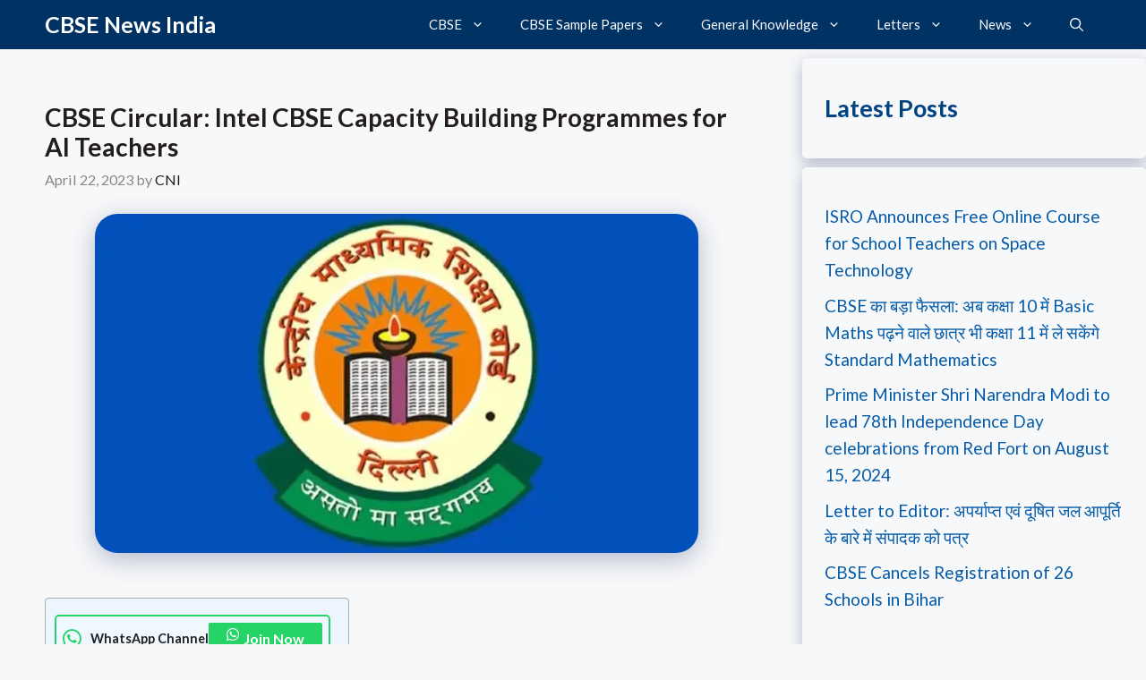

--- FILE ---
content_type: text/html; charset=UTF-8
request_url: https://cbsenewsindia.com/intel-cbse-capacity-building-programmes-for-ai-teachers/
body_size: 35339
content:
<!DOCTYPE html>
<html dir="ltr" lang="en-US" prefix="og: https://ogp.me/ns#">
<head><meta charset="UTF-8"><script>if(navigator.userAgent.match(/MSIE|Internet Explorer/i)||navigator.userAgent.match(/Trident\/7\..*?rv:11/i)){var href=document.location.href;if(!href.match(/[?&]nowprocket/)){if(href.indexOf("?")==-1){if(href.indexOf("#")==-1){document.location.href=href+"?nowprocket=1"}else{document.location.href=href.replace("#","?nowprocket=1#")}}else{if(href.indexOf("#")==-1){document.location.href=href+"&nowprocket=1"}else{document.location.href=href.replace("#","&nowprocket=1#")}}}}</script><script>class RocketLazyLoadScripts{constructor(){this.v="1.2.3",this.triggerEvents=["keydown","mousedown","mousemove","touchmove","touchstart","touchend","wheel"],this.userEventHandler=this._triggerListener.bind(this),this.touchStartHandler=this._onTouchStart.bind(this),this.touchMoveHandler=this._onTouchMove.bind(this),this.touchEndHandler=this._onTouchEnd.bind(this),this.clickHandler=this._onClick.bind(this),this.interceptedClicks=[],window.addEventListener("pageshow",t=>{this.persisted=t.persisted}),window.addEventListener("DOMContentLoaded",()=>{this._preconnect3rdParties()}),this.delayedScripts={normal:[],async:[],defer:[]},this.trash=[],this.allJQueries=[]}_addUserInteractionListener(t){if(document.hidden){t._triggerListener();return}this.triggerEvents.forEach(e=>window.addEventListener(e,t.userEventHandler,{passive:!0})),window.addEventListener("touchstart",t.touchStartHandler,{passive:!0}),window.addEventListener("mousedown",t.touchStartHandler),document.addEventListener("visibilitychange",t.userEventHandler)}_removeUserInteractionListener(){this.triggerEvents.forEach(t=>window.removeEventListener(t,this.userEventHandler,{passive:!0})),document.removeEventListener("visibilitychange",this.userEventHandler)}_onTouchStart(t){"HTML"!==t.target.tagName&&(window.addEventListener("touchend",this.touchEndHandler),window.addEventListener("mouseup",this.touchEndHandler),window.addEventListener("touchmove",this.touchMoveHandler,{passive:!0}),window.addEventListener("mousemove",this.touchMoveHandler),t.target.addEventListener("click",this.clickHandler),this._renameDOMAttribute(t.target,"onclick","rocket-onclick"),this._pendingClickStarted())}_onTouchMove(t){window.removeEventListener("touchend",this.touchEndHandler),window.removeEventListener("mouseup",this.touchEndHandler),window.removeEventListener("touchmove",this.touchMoveHandler,{passive:!0}),window.removeEventListener("mousemove",this.touchMoveHandler),t.target.removeEventListener("click",this.clickHandler),this._renameDOMAttribute(t.target,"rocket-onclick","onclick"),this._pendingClickFinished()}_onTouchEnd(t){window.removeEventListener("touchend",this.touchEndHandler),window.removeEventListener("mouseup",this.touchEndHandler),window.removeEventListener("touchmove",this.touchMoveHandler,{passive:!0}),window.removeEventListener("mousemove",this.touchMoveHandler)}_onClick(t){t.target.removeEventListener("click",this.clickHandler),this._renameDOMAttribute(t.target,"rocket-onclick","onclick"),this.interceptedClicks.push(t),t.preventDefault(),t.stopPropagation(),t.stopImmediatePropagation(),this._pendingClickFinished()}_replayClicks(){window.removeEventListener("touchstart",this.touchStartHandler,{passive:!0}),window.removeEventListener("mousedown",this.touchStartHandler),this.interceptedClicks.forEach(t=>{t.target.dispatchEvent(new MouseEvent("click",{view:t.view,bubbles:!0,cancelable:!0}))})}_waitForPendingClicks(){return new Promise(t=>{this._isClickPending?this._pendingClickFinished=t:t()})}_pendingClickStarted(){this._isClickPending=!0}_pendingClickFinished(){this._isClickPending=!1}_renameDOMAttribute(t,e,r){t.hasAttribute&&t.hasAttribute(e)&&(event.target.setAttribute(r,event.target.getAttribute(e)),event.target.removeAttribute(e))}_triggerListener(){this._removeUserInteractionListener(this),"loading"===document.readyState?document.addEventListener("DOMContentLoaded",this._loadEverythingNow.bind(this)):this._loadEverythingNow()}_preconnect3rdParties(){let t=[];document.querySelectorAll("script[type=rocketlazyloadscript]").forEach(e=>{if(e.hasAttribute("src")){let r=new URL(e.src).origin;r!==location.origin&&t.push({src:r,crossOrigin:e.crossOrigin||"module"===e.getAttribute("data-rocket-type")})}}),t=[...new Map(t.map(t=>[JSON.stringify(t),t])).values()],this._batchInjectResourceHints(t,"preconnect")}async _loadEverythingNow(){this.lastBreath=Date.now(),this._delayEventListeners(this),this._delayJQueryReady(this),this._handleDocumentWrite(),this._registerAllDelayedScripts(),this._preloadAllScripts(),await this._loadScriptsFromList(this.delayedScripts.normal),await this._loadScriptsFromList(this.delayedScripts.defer),await this._loadScriptsFromList(this.delayedScripts.async);try{await this._triggerDOMContentLoaded(),await this._triggerWindowLoad()}catch(t){console.error(t)}window.dispatchEvent(new Event("rocket-allScriptsLoaded")),this._waitForPendingClicks().then(()=>{this._replayClicks()}),this._emptyTrash()}_registerAllDelayedScripts(){document.querySelectorAll("script[type=rocketlazyloadscript]").forEach(t=>{t.hasAttribute("data-rocket-src")?t.hasAttribute("async")&&!1!==t.async?this.delayedScripts.async.push(t):t.hasAttribute("defer")&&!1!==t.defer||"module"===t.getAttribute("data-rocket-type")?this.delayedScripts.defer.push(t):this.delayedScripts.normal.push(t):this.delayedScripts.normal.push(t)})}async _transformScript(t){return new Promise((await this._littleBreath(),navigator.userAgent.indexOf("Firefox/")>0||""===navigator.vendor)?e=>{let r=document.createElement("script");[...t.attributes].forEach(t=>{let e=t.nodeName;"type"!==e&&("data-rocket-type"===e&&(e="type"),"data-rocket-src"===e&&(e="src"),r.setAttribute(e,t.nodeValue))}),t.text&&(r.text=t.text),r.hasAttribute("src")?(r.addEventListener("load",e),r.addEventListener("error",e)):(r.text=t.text,e());try{t.parentNode.replaceChild(r,t)}catch(i){e()}}:async e=>{function r(){t.setAttribute("data-rocket-status","failed"),e()}try{let i=t.getAttribute("data-rocket-type"),n=t.getAttribute("data-rocket-src");t.text,i?(t.type=i,t.removeAttribute("data-rocket-type")):t.removeAttribute("type"),t.addEventListener("load",function r(){t.setAttribute("data-rocket-status","executed"),e()}),t.addEventListener("error",r),n?(t.removeAttribute("data-rocket-src"),t.src=n):t.src="data:text/javascript;base64,"+window.btoa(unescape(encodeURIComponent(t.text)))}catch(s){r()}})}async _loadScriptsFromList(t){let e=t.shift();return e&&e.isConnected?(await this._transformScript(e),this._loadScriptsFromList(t)):Promise.resolve()}_preloadAllScripts(){this._batchInjectResourceHints([...this.delayedScripts.normal,...this.delayedScripts.defer,...this.delayedScripts.async],"preload")}_batchInjectResourceHints(t,e){var r=document.createDocumentFragment();t.forEach(t=>{let i=t.getAttribute&&t.getAttribute("data-rocket-src")||t.src;if(i){let n=document.createElement("link");n.href=i,n.rel=e,"preconnect"!==e&&(n.as="script"),t.getAttribute&&"module"===t.getAttribute("data-rocket-type")&&(n.crossOrigin=!0),t.crossOrigin&&(n.crossOrigin=t.crossOrigin),t.integrity&&(n.integrity=t.integrity),r.appendChild(n),this.trash.push(n)}}),document.head.appendChild(r)}_delayEventListeners(t){let e={};function r(t,r){!function t(r){!e[r]&&(e[r]={originalFunctions:{add:r.addEventListener,remove:r.removeEventListener},eventsToRewrite:[]},r.addEventListener=function(){arguments[0]=i(arguments[0]),e[r].originalFunctions.add.apply(r,arguments)},r.removeEventListener=function(){arguments[0]=i(arguments[0]),e[r].originalFunctions.remove.apply(r,arguments)});function i(t){return e[r].eventsToRewrite.indexOf(t)>=0?"rocket-"+t:t}}(t),e[t].eventsToRewrite.push(r)}function i(t,e){let r=t[e];Object.defineProperty(t,e,{get:()=>r||function(){},set(i){t["rocket"+e]=r=i}})}r(document,"DOMContentLoaded"),r(window,"DOMContentLoaded"),r(window,"load"),r(window,"pageshow"),r(document,"readystatechange"),i(document,"onreadystatechange"),i(window,"onload"),i(window,"onpageshow")}_delayJQueryReady(t){let e;function r(r){if(r&&r.fn&&!t.allJQueries.includes(r)){r.fn.ready=r.fn.init.prototype.ready=function(e){return t.domReadyFired?e.bind(document)(r):document.addEventListener("rocket-DOMContentLoaded",()=>e.bind(document)(r)),r([])};let i=r.fn.on;r.fn.on=r.fn.init.prototype.on=function(){if(this[0]===window){function t(t){return t.split(" ").map(t=>"load"===t||0===t.indexOf("load.")?"rocket-jquery-load":t).join(" ")}"string"==typeof arguments[0]||arguments[0]instanceof String?arguments[0]=t(arguments[0]):"object"==typeof arguments[0]&&Object.keys(arguments[0]).forEach(e=>{let r=arguments[0][e];delete arguments[0][e],arguments[0][t(e)]=r})}return i.apply(this,arguments),this},t.allJQueries.push(r)}e=r}r(window.jQuery),Object.defineProperty(window,"jQuery",{get:()=>e,set(t){r(t)}})}async _triggerDOMContentLoaded(){this.domReadyFired=!0,await this._littleBreath(),document.dispatchEvent(new Event("rocket-DOMContentLoaded")),await this._littleBreath(),window.dispatchEvent(new Event("rocket-DOMContentLoaded")),await this._littleBreath(),document.dispatchEvent(new Event("rocket-readystatechange")),await this._littleBreath(),document.rocketonreadystatechange&&document.rocketonreadystatechange()}async _triggerWindowLoad(){await this._littleBreath(),window.dispatchEvent(new Event("rocket-load")),await this._littleBreath(),window.rocketonload&&window.rocketonload(),await this._littleBreath(),this.allJQueries.forEach(t=>t(window).trigger("rocket-jquery-load")),await this._littleBreath();let t=new Event("rocket-pageshow");t.persisted=this.persisted,window.dispatchEvent(t),await this._littleBreath(),window.rocketonpageshow&&window.rocketonpageshow({persisted:this.persisted})}_handleDocumentWrite(){let t=new Map;document.write=document.writeln=function(e){let r=document.currentScript;r||console.error("WPRocket unable to document.write this: "+e);let i=document.createRange(),n=r.parentElement,s=t.get(r);void 0===s&&(s=r.nextSibling,t.set(r,s));let a=document.createDocumentFragment();i.setStart(a,0),a.appendChild(i.createContextualFragment(e)),n.insertBefore(a,s)}}async _littleBreath(){Date.now()-this.lastBreath>45&&(await this._requestAnimFrame(),this.lastBreath=Date.now())}async _requestAnimFrame(){return document.hidden?new Promise(t=>setTimeout(t)):new Promise(t=>requestAnimationFrame(t))}_emptyTrash(){this.trash.forEach(t=>t.remove())}static run(){let t=new RocketLazyLoadScripts;t._addUserInteractionListener(t)}}RocketLazyLoadScripts.run();</script>
	
	<title>CBSE Circular: Intel CBSE Capacity Building Programmes for AI Teachers</title>
	<style>img:is([sizes="auto" i], [sizes^="auto," i]) { contain-intrinsic-size: 3000px 1500px }</style>
	
		<!-- All in One SEO 4.9.3 - aioseo.com -->
	<meta name="description" content="Intel Capacity Building Programmes (CBPs) for teachers teaching Artificial Intelligence to Class IX &amp; XCBSE Circular – CBSE Capacity Building Programmes (CBPs)" />
	<meta name="robots" content="max-image-preview:large" />
	<meta name="author" content="CNI"/>
	<meta name="google-site-verification" content="FRClpRh9BYHDSqBaDfJQnOai_r2BYaoZ6SUOJldiWpE" />
	<link rel="canonical" href="https://cbsenewsindia.com/intel-cbse-capacity-building-programmes-for-ai-teachers/" />
	<meta name="generator" content="All in One SEO (AIOSEO) 4.9.3" />
		<meta property="og:locale" content="en_US" />
		<meta property="og:site_name" content="CBSE News India - Latest Educational News and Study Material" />
		<meta property="og:type" content="article" />
		<meta property="og:title" content="CBSE Circular: Intel CBSE Capacity Building Programmes for AI Teachers" />
		<meta property="og:description" content="Intel Capacity Building Programmes (CBPs) for teachers teaching Artificial Intelligence to Class IX &amp; XCBSE Circular – CBSE Capacity Building Programmes (CBPs)" />
		<meta property="og:url" content="https://cbsenewsindia.com/intel-cbse-capacity-building-programmes-for-ai-teachers/" />
		<meta property="og:image" content="https://cbsenewsindia.com/wp-content/uploads/2022/11/cbse-term-1-result-2022_1644226053.webp" />
		<meta property="og:image:secure_url" content="https://cbsenewsindia.com/wp-content/uploads/2022/11/cbse-term-1-result-2022_1644226053.webp" />
		<meta property="og:image:width" content="674" />
		<meta property="og:image:height" content="379" />
		<meta property="article:published_time" content="2023-04-22T07:44:51+00:00" />
		<meta property="article:modified_time" content="2023-04-22T07:46:44+00:00" />
		<meta name="twitter:card" content="summary_large_image" />
		<meta name="twitter:title" content="CBSE Circular: Intel CBSE Capacity Building Programmes for AI Teachers" />
		<meta name="twitter:description" content="Intel Capacity Building Programmes (CBPs) for teachers teaching Artificial Intelligence to Class IX &amp; XCBSE Circular – CBSE Capacity Building Programmes (CBPs)" />
		<meta name="twitter:image" content="https://cbsenewsindia.com/wp-content/uploads/2022/11/cbse-term-1-result-2022_1644226053.webp" />
		<script type="application/ld+json" class="aioseo-schema">
			{"@context":"https:\/\/schema.org","@graph":[{"@type":"BlogPosting","@id":"https:\/\/cbsenewsindia.com\/intel-cbse-capacity-building-programmes-for-ai-teachers\/#blogposting","name":"CBSE Circular: Intel CBSE Capacity Building Programmes for AI Teachers","headline":"CBSE Circular: Intel CBSE Capacity Building Programmes for AI Teachers","author":{"@id":"https:\/\/cbsenewsindia.com\/author\/premsagar57gmail-com\/#author"},"publisher":{"@id":"https:\/\/cbsenewsindia.com\/#organization"},"image":{"@type":"ImageObject","url":"https:\/\/cbsenewsindia.com\/wp-content\/uploads\/2022\/11\/cbse-term-1-result-2022_1644226053.webp","width":674,"height":379,"caption":"CBSE news circulars"},"datePublished":"2023-04-22T13:14:51+05:30","dateModified":"2023-04-22T13:16:44+05:30","inLanguage":"en-US","commentCount":1,"mainEntityOfPage":{"@id":"https:\/\/cbsenewsindia.com\/intel-cbse-capacity-building-programmes-for-ai-teachers\/#webpage"},"isPartOf":{"@id":"https:\/\/cbsenewsindia.com\/intel-cbse-capacity-building-programmes-for-ai-teachers\/#webpage"},"articleSection":"Cbse circulars, CBSE Teacher Training, Capacity Building Programmes, CBSE Circular, CBSE Teacher Training, CBSE Training"},{"@type":"BreadcrumbList","@id":"https:\/\/cbsenewsindia.com\/intel-cbse-capacity-building-programmes-for-ai-teachers\/#breadcrumblist","itemListElement":[{"@type":"ListItem","@id":"https:\/\/cbsenewsindia.com#listItem","position":1,"name":"Home","item":"https:\/\/cbsenewsindia.com","nextItem":{"@type":"ListItem","@id":"https:\/\/cbsenewsindia.com\/category\/cbse-circulars\/#listItem","name":"Cbse circulars"}},{"@type":"ListItem","@id":"https:\/\/cbsenewsindia.com\/category\/cbse-circulars\/#listItem","position":2,"name":"Cbse circulars","item":"https:\/\/cbsenewsindia.com\/category\/cbse-circulars\/","nextItem":{"@type":"ListItem","@id":"https:\/\/cbsenewsindia.com\/intel-cbse-capacity-building-programmes-for-ai-teachers\/#listItem","name":"CBSE Circular: Intel CBSE Capacity Building Programmes for AI Teachers"},"previousItem":{"@type":"ListItem","@id":"https:\/\/cbsenewsindia.com#listItem","name":"Home"}},{"@type":"ListItem","@id":"https:\/\/cbsenewsindia.com\/intel-cbse-capacity-building-programmes-for-ai-teachers\/#listItem","position":3,"name":"CBSE Circular: Intel CBSE Capacity Building Programmes for AI Teachers","previousItem":{"@type":"ListItem","@id":"https:\/\/cbsenewsindia.com\/category\/cbse-circulars\/#listItem","name":"Cbse circulars"}}]},{"@type":"Organization","@id":"https:\/\/cbsenewsindia.com\/#organization","name":"cbsenewsindia","description":"Latest Educational News and Study Material","url":"https:\/\/cbsenewsindia.com\/"},{"@type":"Person","@id":"https:\/\/cbsenewsindia.com\/author\/premsagar57gmail-com\/#author","url":"https:\/\/cbsenewsindia.com\/author\/premsagar57gmail-com\/","name":"CNI","image":{"@type":"ImageObject","@id":"https:\/\/cbsenewsindia.com\/intel-cbse-capacity-building-programmes-for-ai-teachers\/#authorImage","url":"https:\/\/secure.gravatar.com\/avatar\/2e944ee3c1485788e53bcfbcb99a6bd6a657a80b34d72e1edc44ed5934f13a31?s=96&d=mm&r=g","width":96,"height":96,"caption":"CNI"}},{"@type":"WebPage","@id":"https:\/\/cbsenewsindia.com\/intel-cbse-capacity-building-programmes-for-ai-teachers\/#webpage","url":"https:\/\/cbsenewsindia.com\/intel-cbse-capacity-building-programmes-for-ai-teachers\/","name":"CBSE Circular: Intel CBSE Capacity Building Programmes for AI Teachers","description":"Intel Capacity Building Programmes (CBPs) for teachers teaching Artificial Intelligence to Class IX & XCBSE Circular \u2013 CBSE Capacity Building Programmes (CBPs)","inLanguage":"en-US","isPartOf":{"@id":"https:\/\/cbsenewsindia.com\/#website"},"breadcrumb":{"@id":"https:\/\/cbsenewsindia.com\/intel-cbse-capacity-building-programmes-for-ai-teachers\/#breadcrumblist"},"author":{"@id":"https:\/\/cbsenewsindia.com\/author\/premsagar57gmail-com\/#author"},"creator":{"@id":"https:\/\/cbsenewsindia.com\/author\/premsagar57gmail-com\/#author"},"image":{"@type":"ImageObject","url":"https:\/\/cbsenewsindia.com\/wp-content\/uploads\/2022\/11\/cbse-term-1-result-2022_1644226053.webp","@id":"https:\/\/cbsenewsindia.com\/intel-cbse-capacity-building-programmes-for-ai-teachers\/#mainImage","width":674,"height":379,"caption":"CBSE news circulars"},"primaryImageOfPage":{"@id":"https:\/\/cbsenewsindia.com\/intel-cbse-capacity-building-programmes-for-ai-teachers\/#mainImage"},"datePublished":"2023-04-22T13:14:51+05:30","dateModified":"2023-04-22T13:16:44+05:30"},{"@type":"WebSite","@id":"https:\/\/cbsenewsindia.com\/#website","url":"https:\/\/cbsenewsindia.com\/","name":"CBSE News India","description":"Latest Educational News and Study Material","inLanguage":"en-US","publisher":{"@id":"https:\/\/cbsenewsindia.com\/#organization"}}]}
		</script>
		<!-- All in One SEO -->

<meta name="viewport" content="width=device-width, initial-scale=1"><link href='https://fonts.gstatic.com' crossorigin rel='preconnect' />
<link href='https://fonts.googleapis.com' crossorigin rel='preconnect' />
<link rel="alternate" type="application/rss+xml" title="CBSE News India &raquo; Feed" href="https://cbsenewsindia.com/feed/" />
<link rel="alternate" type="application/rss+xml" title="CBSE News India &raquo; Comments Feed" href="https://cbsenewsindia.com/comments/feed/" />
<link rel="alternate" type="application/rss+xml" title="CBSE News India &raquo; CBSE Circular: Intel CBSE Capacity Building Programmes for AI Teachers Comments Feed" href="https://cbsenewsindia.com/intel-cbse-capacity-building-programmes-for-ai-teachers/feed/" />
		<!-- This site uses the Google Analytics by MonsterInsights plugin v9.11.1 - Using Analytics tracking - https://www.monsterinsights.com/ -->
							<script src="//www.googletagmanager.com/gtag/js?id=G-EJ4XK63HBQ"  data-cfasync="false" data-wpfc-render="false" async></script>
			<script type="rocketlazyloadscript" data-cfasync="false" data-wpfc-render="false">
				var mi_version = '9.11.1';
				var mi_track_user = true;
				var mi_no_track_reason = '';
								var MonsterInsightsDefaultLocations = {"page_location":"https:\/\/cbsenewsindia.com\/intel-cbse-capacity-building-programmes-for-ai-teachers\/"};
								if ( typeof MonsterInsightsPrivacyGuardFilter === 'function' ) {
					var MonsterInsightsLocations = (typeof MonsterInsightsExcludeQuery === 'object') ? MonsterInsightsPrivacyGuardFilter( MonsterInsightsExcludeQuery ) : MonsterInsightsPrivacyGuardFilter( MonsterInsightsDefaultLocations );
				} else {
					var MonsterInsightsLocations = (typeof MonsterInsightsExcludeQuery === 'object') ? MonsterInsightsExcludeQuery : MonsterInsightsDefaultLocations;
				}

								var disableStrs = [
										'ga-disable-G-EJ4XK63HBQ',
									];

				/* Function to detect opted out users */
				function __gtagTrackerIsOptedOut() {
					for (var index = 0; index < disableStrs.length; index++) {
						if (document.cookie.indexOf(disableStrs[index] + '=true') > -1) {
							return true;
						}
					}

					return false;
				}

				/* Disable tracking if the opt-out cookie exists. */
				if (__gtagTrackerIsOptedOut()) {
					for (var index = 0; index < disableStrs.length; index++) {
						window[disableStrs[index]] = true;
					}
				}

				/* Opt-out function */
				function __gtagTrackerOptout() {
					for (var index = 0; index < disableStrs.length; index++) {
						document.cookie = disableStrs[index] + '=true; expires=Thu, 31 Dec 2099 23:59:59 UTC; path=/';
						window[disableStrs[index]] = true;
					}
				}

				if ('undefined' === typeof gaOptout) {
					function gaOptout() {
						__gtagTrackerOptout();
					}
				}
								window.dataLayer = window.dataLayer || [];

				window.MonsterInsightsDualTracker = {
					helpers: {},
					trackers: {},
				};
				if (mi_track_user) {
					function __gtagDataLayer() {
						dataLayer.push(arguments);
					}

					function __gtagTracker(type, name, parameters) {
						if (!parameters) {
							parameters = {};
						}

						if (parameters.send_to) {
							__gtagDataLayer.apply(null, arguments);
							return;
						}

						if (type === 'event') {
														parameters.send_to = monsterinsights_frontend.v4_id;
							var hookName = name;
							if (typeof parameters['event_category'] !== 'undefined') {
								hookName = parameters['event_category'] + ':' + name;
							}

							if (typeof MonsterInsightsDualTracker.trackers[hookName] !== 'undefined') {
								MonsterInsightsDualTracker.trackers[hookName](parameters);
							} else {
								__gtagDataLayer('event', name, parameters);
							}
							
						} else {
							__gtagDataLayer.apply(null, arguments);
						}
					}

					__gtagTracker('js', new Date());
					__gtagTracker('set', {
						'developer_id.dZGIzZG': true,
											});
					if ( MonsterInsightsLocations.page_location ) {
						__gtagTracker('set', MonsterInsightsLocations);
					}
										__gtagTracker('config', 'G-EJ4XK63HBQ', {"forceSSL":"true","link_attribution":"true"} );
										window.gtag = __gtagTracker;										(function () {
						/* https://developers.google.com/analytics/devguides/collection/analyticsjs/ */
						/* ga and __gaTracker compatibility shim. */
						var noopfn = function () {
							return null;
						};
						var newtracker = function () {
							return new Tracker();
						};
						var Tracker = function () {
							return null;
						};
						var p = Tracker.prototype;
						p.get = noopfn;
						p.set = noopfn;
						p.send = function () {
							var args = Array.prototype.slice.call(arguments);
							args.unshift('send');
							__gaTracker.apply(null, args);
						};
						var __gaTracker = function () {
							var len = arguments.length;
							if (len === 0) {
								return;
							}
							var f = arguments[len - 1];
							if (typeof f !== 'object' || f === null || typeof f.hitCallback !== 'function') {
								if ('send' === arguments[0]) {
									var hitConverted, hitObject = false, action;
									if ('event' === arguments[1]) {
										if ('undefined' !== typeof arguments[3]) {
											hitObject = {
												'eventAction': arguments[3],
												'eventCategory': arguments[2],
												'eventLabel': arguments[4],
												'value': arguments[5] ? arguments[5] : 1,
											}
										}
									}
									if ('pageview' === arguments[1]) {
										if ('undefined' !== typeof arguments[2]) {
											hitObject = {
												'eventAction': 'page_view',
												'page_path': arguments[2],
											}
										}
									}
									if (typeof arguments[2] === 'object') {
										hitObject = arguments[2];
									}
									if (typeof arguments[5] === 'object') {
										Object.assign(hitObject, arguments[5]);
									}
									if ('undefined' !== typeof arguments[1].hitType) {
										hitObject = arguments[1];
										if ('pageview' === hitObject.hitType) {
											hitObject.eventAction = 'page_view';
										}
									}
									if (hitObject) {
										action = 'timing' === arguments[1].hitType ? 'timing_complete' : hitObject.eventAction;
										hitConverted = mapArgs(hitObject);
										__gtagTracker('event', action, hitConverted);
									}
								}
								return;
							}

							function mapArgs(args) {
								var arg, hit = {};
								var gaMap = {
									'eventCategory': 'event_category',
									'eventAction': 'event_action',
									'eventLabel': 'event_label',
									'eventValue': 'event_value',
									'nonInteraction': 'non_interaction',
									'timingCategory': 'event_category',
									'timingVar': 'name',
									'timingValue': 'value',
									'timingLabel': 'event_label',
									'page': 'page_path',
									'location': 'page_location',
									'title': 'page_title',
									'referrer' : 'page_referrer',
								};
								for (arg in args) {
																		if (!(!args.hasOwnProperty(arg) || !gaMap.hasOwnProperty(arg))) {
										hit[gaMap[arg]] = args[arg];
									} else {
										hit[arg] = args[arg];
									}
								}
								return hit;
							}

							try {
								f.hitCallback();
							} catch (ex) {
							}
						};
						__gaTracker.create = newtracker;
						__gaTracker.getByName = newtracker;
						__gaTracker.getAll = function () {
							return [];
						};
						__gaTracker.remove = noopfn;
						__gaTracker.loaded = true;
						window['__gaTracker'] = __gaTracker;
					})();
									} else {
										console.log("");
					(function () {
						function __gtagTracker() {
							return null;
						}

						window['__gtagTracker'] = __gtagTracker;
						window['gtag'] = __gtagTracker;
					})();
									}
			</script>
							<!-- / Google Analytics by MonsterInsights -->
		<script type="rocketlazyloadscript">
window._wpemojiSettings = {"baseUrl":"https:\/\/s.w.org\/images\/core\/emoji\/16.0.1\/72x72\/","ext":".png","svgUrl":"https:\/\/s.w.org\/images\/core\/emoji\/16.0.1\/svg\/","svgExt":".svg","source":{"concatemoji":"https:\/\/cbsenewsindia.com\/wp-includes\/js\/wp-emoji-release.min.js?ver=6.8.3"}};
/*! This file is auto-generated */
!function(s,n){var o,i,e;function c(e){try{var t={supportTests:e,timestamp:(new Date).valueOf()};sessionStorage.setItem(o,JSON.stringify(t))}catch(e){}}function p(e,t,n){e.clearRect(0,0,e.canvas.width,e.canvas.height),e.fillText(t,0,0);var t=new Uint32Array(e.getImageData(0,0,e.canvas.width,e.canvas.height).data),a=(e.clearRect(0,0,e.canvas.width,e.canvas.height),e.fillText(n,0,0),new Uint32Array(e.getImageData(0,0,e.canvas.width,e.canvas.height).data));return t.every(function(e,t){return e===a[t]})}function u(e,t){e.clearRect(0,0,e.canvas.width,e.canvas.height),e.fillText(t,0,0);for(var n=e.getImageData(16,16,1,1),a=0;a<n.data.length;a++)if(0!==n.data[a])return!1;return!0}function f(e,t,n,a){switch(t){case"flag":return n(e,"\ud83c\udff3\ufe0f\u200d\u26a7\ufe0f","\ud83c\udff3\ufe0f\u200b\u26a7\ufe0f")?!1:!n(e,"\ud83c\udde8\ud83c\uddf6","\ud83c\udde8\u200b\ud83c\uddf6")&&!n(e,"\ud83c\udff4\udb40\udc67\udb40\udc62\udb40\udc65\udb40\udc6e\udb40\udc67\udb40\udc7f","\ud83c\udff4\u200b\udb40\udc67\u200b\udb40\udc62\u200b\udb40\udc65\u200b\udb40\udc6e\u200b\udb40\udc67\u200b\udb40\udc7f");case"emoji":return!a(e,"\ud83e\udedf")}return!1}function g(e,t,n,a){var r="undefined"!=typeof WorkerGlobalScope&&self instanceof WorkerGlobalScope?new OffscreenCanvas(300,150):s.createElement("canvas"),o=r.getContext("2d",{willReadFrequently:!0}),i=(o.textBaseline="top",o.font="600 32px Arial",{});return e.forEach(function(e){i[e]=t(o,e,n,a)}),i}function t(e){var t=s.createElement("script");t.src=e,t.defer=!0,s.head.appendChild(t)}"undefined"!=typeof Promise&&(o="wpEmojiSettingsSupports",i=["flag","emoji"],n.supports={everything:!0,everythingExceptFlag:!0},e=new Promise(function(e){s.addEventListener("DOMContentLoaded",e,{once:!0})}),new Promise(function(t){var n=function(){try{var e=JSON.parse(sessionStorage.getItem(o));if("object"==typeof e&&"number"==typeof e.timestamp&&(new Date).valueOf()<e.timestamp+604800&&"object"==typeof e.supportTests)return e.supportTests}catch(e){}return null}();if(!n){if("undefined"!=typeof Worker&&"undefined"!=typeof OffscreenCanvas&&"undefined"!=typeof URL&&URL.createObjectURL&&"undefined"!=typeof Blob)try{var e="postMessage("+g.toString()+"("+[JSON.stringify(i),f.toString(),p.toString(),u.toString()].join(",")+"));",a=new Blob([e],{type:"text/javascript"}),r=new Worker(URL.createObjectURL(a),{name:"wpTestEmojiSupports"});return void(r.onmessage=function(e){c(n=e.data),r.terminate(),t(n)})}catch(e){}c(n=g(i,f,p,u))}t(n)}).then(function(e){for(var t in e)n.supports[t]=e[t],n.supports.everything=n.supports.everything&&n.supports[t],"flag"!==t&&(n.supports.everythingExceptFlag=n.supports.everythingExceptFlag&&n.supports[t]);n.supports.everythingExceptFlag=n.supports.everythingExceptFlag&&!n.supports.flag,n.DOMReady=!1,n.readyCallback=function(){n.DOMReady=!0}}).then(function(){return e}).then(function(){var e;n.supports.everything||(n.readyCallback(),(e=n.source||{}).concatemoji?t(e.concatemoji):e.wpemoji&&e.twemoji&&(t(e.twemoji),t(e.wpemoji)))}))}((window,document),window._wpemojiSettings);
</script>
<style id='wp-emoji-styles-inline-css'>

	img.wp-smiley, img.emoji {
		display: inline !important;
		border: none !important;
		box-shadow: none !important;
		height: 1em !important;
		width: 1em !important;
		margin: 0 0.07em !important;
		vertical-align: -0.1em !important;
		background: none !important;
		padding: 0 !important;
	}
</style>
<link rel='stylesheet' id='wp-block-library-css' href='https://cbsenewsindia.com/wp-includes/css/dist/block-library/style.min.css?ver=6.8.3' media='all' />
<style id='classic-theme-styles-inline-css'>
/*! This file is auto-generated */
.wp-block-button__link{color:#fff;background-color:#32373c;border-radius:9999px;box-shadow:none;text-decoration:none;padding:calc(.667em + 2px) calc(1.333em + 2px);font-size:1.125em}.wp-block-file__button{background:#32373c;color:#fff;text-decoration:none}
</style>
<link data-minify="1" rel='stylesheet' id='aioseo/css/src/vue/standalone/blocks/table-of-contents/global.scss-css' href='https://cbsenewsindia.com/wp-content/cache/min/1/wp-content/plugins/all-in-one-seo-pack/dist/Lite/assets/css/table-of-contents/global.e90f6d47.css?ver=1768838262' media='all' />
<style id='global-styles-inline-css'>
:root{--wp--preset--aspect-ratio--square: 1;--wp--preset--aspect-ratio--4-3: 4/3;--wp--preset--aspect-ratio--3-4: 3/4;--wp--preset--aspect-ratio--3-2: 3/2;--wp--preset--aspect-ratio--2-3: 2/3;--wp--preset--aspect-ratio--16-9: 16/9;--wp--preset--aspect-ratio--9-16: 9/16;--wp--preset--color--black: #000000;--wp--preset--color--cyan-bluish-gray: #abb8c3;--wp--preset--color--white: #ffffff;--wp--preset--color--pale-pink: #f78da7;--wp--preset--color--vivid-red: #cf2e2e;--wp--preset--color--luminous-vivid-orange: #ff6900;--wp--preset--color--luminous-vivid-amber: #fcb900;--wp--preset--color--light-green-cyan: #7bdcb5;--wp--preset--color--vivid-green-cyan: #00d084;--wp--preset--color--pale-cyan-blue: #8ed1fc;--wp--preset--color--vivid-cyan-blue: #0693e3;--wp--preset--color--vivid-purple: #9b51e0;--wp--preset--color--contrast: var(--contrast);--wp--preset--color--contrast-2: var(--contrast-2);--wp--preset--color--contrast-3: var(--contrast-3);--wp--preset--color--base: var(--base);--wp--preset--color--base-2: var(--base-2);--wp--preset--color--base-3: var(--base-3);--wp--preset--color--accent: var(--accent);--wp--preset--color--accent-2: var(--accent-2);--wp--preset--color--accent-hover: var(--accent-hover);--wp--preset--color--highlight: var(--highlight);--wp--preset--gradient--vivid-cyan-blue-to-vivid-purple: linear-gradient(135deg,rgba(6,147,227,1) 0%,rgb(155,81,224) 100%);--wp--preset--gradient--light-green-cyan-to-vivid-green-cyan: linear-gradient(135deg,rgb(122,220,180) 0%,rgb(0,208,130) 100%);--wp--preset--gradient--luminous-vivid-amber-to-luminous-vivid-orange: linear-gradient(135deg,rgba(252,185,0,1) 0%,rgba(255,105,0,1) 100%);--wp--preset--gradient--luminous-vivid-orange-to-vivid-red: linear-gradient(135deg,rgba(255,105,0,1) 0%,rgb(207,46,46) 100%);--wp--preset--gradient--very-light-gray-to-cyan-bluish-gray: linear-gradient(135deg,rgb(238,238,238) 0%,rgb(169,184,195) 100%);--wp--preset--gradient--cool-to-warm-spectrum: linear-gradient(135deg,rgb(74,234,220) 0%,rgb(151,120,209) 20%,rgb(207,42,186) 40%,rgb(238,44,130) 60%,rgb(251,105,98) 80%,rgb(254,248,76) 100%);--wp--preset--gradient--blush-light-purple: linear-gradient(135deg,rgb(255,206,236) 0%,rgb(152,150,240) 100%);--wp--preset--gradient--blush-bordeaux: linear-gradient(135deg,rgb(254,205,165) 0%,rgb(254,45,45) 50%,rgb(107,0,62) 100%);--wp--preset--gradient--luminous-dusk: linear-gradient(135deg,rgb(255,203,112) 0%,rgb(199,81,192) 50%,rgb(65,88,208) 100%);--wp--preset--gradient--pale-ocean: linear-gradient(135deg,rgb(255,245,203) 0%,rgb(182,227,212) 50%,rgb(51,167,181) 100%);--wp--preset--gradient--electric-grass: linear-gradient(135deg,rgb(202,248,128) 0%,rgb(113,206,126) 100%);--wp--preset--gradient--midnight: linear-gradient(135deg,rgb(2,3,129) 0%,rgb(40,116,252) 100%);--wp--preset--font-size--small: 13px;--wp--preset--font-size--medium: 20px;--wp--preset--font-size--large: 36px;--wp--preset--font-size--x-large: 42px;--wp--preset--spacing--20: 0.44rem;--wp--preset--spacing--30: 0.67rem;--wp--preset--spacing--40: 1rem;--wp--preset--spacing--50: 1.5rem;--wp--preset--spacing--60: 2.25rem;--wp--preset--spacing--70: 3.38rem;--wp--preset--spacing--80: 5.06rem;--wp--preset--shadow--natural: 6px 6px 9px rgba(0, 0, 0, 0.2);--wp--preset--shadow--deep: 12px 12px 50px rgba(0, 0, 0, 0.4);--wp--preset--shadow--sharp: 6px 6px 0px rgba(0, 0, 0, 0.2);--wp--preset--shadow--outlined: 6px 6px 0px -3px rgba(255, 255, 255, 1), 6px 6px rgba(0, 0, 0, 1);--wp--preset--shadow--crisp: 6px 6px 0px rgba(0, 0, 0, 1);}:where(.is-layout-flex){gap: 0.5em;}:where(.is-layout-grid){gap: 0.5em;}body .is-layout-flex{display: flex;}.is-layout-flex{flex-wrap: wrap;align-items: center;}.is-layout-flex > :is(*, div){margin: 0;}body .is-layout-grid{display: grid;}.is-layout-grid > :is(*, div){margin: 0;}:where(.wp-block-columns.is-layout-flex){gap: 2em;}:where(.wp-block-columns.is-layout-grid){gap: 2em;}:where(.wp-block-post-template.is-layout-flex){gap: 1.25em;}:where(.wp-block-post-template.is-layout-grid){gap: 1.25em;}.has-black-color{color: var(--wp--preset--color--black) !important;}.has-cyan-bluish-gray-color{color: var(--wp--preset--color--cyan-bluish-gray) !important;}.has-white-color{color: var(--wp--preset--color--white) !important;}.has-pale-pink-color{color: var(--wp--preset--color--pale-pink) !important;}.has-vivid-red-color{color: var(--wp--preset--color--vivid-red) !important;}.has-luminous-vivid-orange-color{color: var(--wp--preset--color--luminous-vivid-orange) !important;}.has-luminous-vivid-amber-color{color: var(--wp--preset--color--luminous-vivid-amber) !important;}.has-light-green-cyan-color{color: var(--wp--preset--color--light-green-cyan) !important;}.has-vivid-green-cyan-color{color: var(--wp--preset--color--vivid-green-cyan) !important;}.has-pale-cyan-blue-color{color: var(--wp--preset--color--pale-cyan-blue) !important;}.has-vivid-cyan-blue-color{color: var(--wp--preset--color--vivid-cyan-blue) !important;}.has-vivid-purple-color{color: var(--wp--preset--color--vivid-purple) !important;}.has-black-background-color{background-color: var(--wp--preset--color--black) !important;}.has-cyan-bluish-gray-background-color{background-color: var(--wp--preset--color--cyan-bluish-gray) !important;}.has-white-background-color{background-color: var(--wp--preset--color--white) !important;}.has-pale-pink-background-color{background-color: var(--wp--preset--color--pale-pink) !important;}.has-vivid-red-background-color{background-color: var(--wp--preset--color--vivid-red) !important;}.has-luminous-vivid-orange-background-color{background-color: var(--wp--preset--color--luminous-vivid-orange) !important;}.has-luminous-vivid-amber-background-color{background-color: var(--wp--preset--color--luminous-vivid-amber) !important;}.has-light-green-cyan-background-color{background-color: var(--wp--preset--color--light-green-cyan) !important;}.has-vivid-green-cyan-background-color{background-color: var(--wp--preset--color--vivid-green-cyan) !important;}.has-pale-cyan-blue-background-color{background-color: var(--wp--preset--color--pale-cyan-blue) !important;}.has-vivid-cyan-blue-background-color{background-color: var(--wp--preset--color--vivid-cyan-blue) !important;}.has-vivid-purple-background-color{background-color: var(--wp--preset--color--vivid-purple) !important;}.has-black-border-color{border-color: var(--wp--preset--color--black) !important;}.has-cyan-bluish-gray-border-color{border-color: var(--wp--preset--color--cyan-bluish-gray) !important;}.has-white-border-color{border-color: var(--wp--preset--color--white) !important;}.has-pale-pink-border-color{border-color: var(--wp--preset--color--pale-pink) !important;}.has-vivid-red-border-color{border-color: var(--wp--preset--color--vivid-red) !important;}.has-luminous-vivid-orange-border-color{border-color: var(--wp--preset--color--luminous-vivid-orange) !important;}.has-luminous-vivid-amber-border-color{border-color: var(--wp--preset--color--luminous-vivid-amber) !important;}.has-light-green-cyan-border-color{border-color: var(--wp--preset--color--light-green-cyan) !important;}.has-vivid-green-cyan-border-color{border-color: var(--wp--preset--color--vivid-green-cyan) !important;}.has-pale-cyan-blue-border-color{border-color: var(--wp--preset--color--pale-cyan-blue) !important;}.has-vivid-cyan-blue-border-color{border-color: var(--wp--preset--color--vivid-cyan-blue) !important;}.has-vivid-purple-border-color{border-color: var(--wp--preset--color--vivid-purple) !important;}.has-vivid-cyan-blue-to-vivid-purple-gradient-background{background: var(--wp--preset--gradient--vivid-cyan-blue-to-vivid-purple) !important;}.has-light-green-cyan-to-vivid-green-cyan-gradient-background{background: var(--wp--preset--gradient--light-green-cyan-to-vivid-green-cyan) !important;}.has-luminous-vivid-amber-to-luminous-vivid-orange-gradient-background{background: var(--wp--preset--gradient--luminous-vivid-amber-to-luminous-vivid-orange) !important;}.has-luminous-vivid-orange-to-vivid-red-gradient-background{background: var(--wp--preset--gradient--luminous-vivid-orange-to-vivid-red) !important;}.has-very-light-gray-to-cyan-bluish-gray-gradient-background{background: var(--wp--preset--gradient--very-light-gray-to-cyan-bluish-gray) !important;}.has-cool-to-warm-spectrum-gradient-background{background: var(--wp--preset--gradient--cool-to-warm-spectrum) !important;}.has-blush-light-purple-gradient-background{background: var(--wp--preset--gradient--blush-light-purple) !important;}.has-blush-bordeaux-gradient-background{background: var(--wp--preset--gradient--blush-bordeaux) !important;}.has-luminous-dusk-gradient-background{background: var(--wp--preset--gradient--luminous-dusk) !important;}.has-pale-ocean-gradient-background{background: var(--wp--preset--gradient--pale-ocean) !important;}.has-electric-grass-gradient-background{background: var(--wp--preset--gradient--electric-grass) !important;}.has-midnight-gradient-background{background: var(--wp--preset--gradient--midnight) !important;}.has-small-font-size{font-size: var(--wp--preset--font-size--small) !important;}.has-medium-font-size{font-size: var(--wp--preset--font-size--medium) !important;}.has-large-font-size{font-size: var(--wp--preset--font-size--large) !important;}.has-x-large-font-size{font-size: var(--wp--preset--font-size--x-large) !important;}
:where(.wp-block-post-template.is-layout-flex){gap: 1.25em;}:where(.wp-block-post-template.is-layout-grid){gap: 1.25em;}
:where(.wp-block-columns.is-layout-flex){gap: 2em;}:where(.wp-block-columns.is-layout-grid){gap: 2em;}
:root :where(.wp-block-pullquote){font-size: 1.5em;line-height: 1.6;}
</style>
<link rel='stylesheet' id='wp-show-posts-css' href='https://cbsenewsindia.com/wp-content/plugins/wp-show-posts/css/wp-show-posts-min.css?ver=1.1.6' media='all' />
<link rel='stylesheet' id='ez-toc-css' href='https://cbsenewsindia.com/wp-content/plugins/easy-table-of-contents/assets/css/screen.min.css?ver=2.0.76' media='all' />
<style id='ez-toc-inline-css'>
div#ez-toc-container .ez-toc-title {font-size: 100%;}div#ez-toc-container .ez-toc-title {font-weight: 400;}div#ez-toc-container ul li , div#ez-toc-container ul li a {font-size: 95%;}div#ez-toc-container ul li , div#ez-toc-container ul li a {font-weight: 500;}div#ez-toc-container nav ul ul li {font-size: 90%;}
.ez-toc-container-direction {direction: ltr;}.ez-toc-counter ul{counter-reset: item ;}.ez-toc-counter nav ul li a::before {content: counters(item, '.', decimal) '. ';display: inline-block;counter-increment: item;flex-grow: 0;flex-shrink: 0;margin-right: .2em; float: left; }.ez-toc-widget-direction {direction: ltr;}.ez-toc-widget-container ul{counter-reset: item ;}.ez-toc-widget-container nav ul li a::before {content: counters(item, '.', decimal) '. ';display: inline-block;counter-increment: item;flex-grow: 0;flex-shrink: 0;margin-right: .2em; float: left; }
</style>
<link rel='stylesheet' id='generate-comments-css' href='https://cbsenewsindia.com/wp-content/themes/generatepress/assets/css/components/comments.min.css?ver=3.6.0' media='all' />
<link rel='stylesheet' id='generate-style-css' href='https://cbsenewsindia.com/wp-content/themes/generatepress/assets/css/main.min.css?ver=3.6.0' media='all' />
<style id='generate-style-inline-css'>
body{background-color:var(--base-2);color:var(--contrast);}a{color:#005f82;}a:hover, a:focus, a:active{color:var(--accent-hover);}.grid-container{max-width:1280px;}.wp-block-group__inner-container{max-width:1280px;margin-left:auto;margin-right:auto;}.site-header .header-image{width:20px;}:root{--contrast:#212121;--contrast-2:#231d1e;--contrast-3:#878787;--base:#f7f8f9;--base-2:#f7f8f9;--base-3:#f7f8f9;--accent:#003264;--accent-2:#065ba9;--accent-hover:#18181b;--highlight:#83b0de;}:root .has-contrast-color{color:var(--contrast);}:root .has-contrast-background-color{background-color:var(--contrast);}:root .has-contrast-2-color{color:var(--contrast-2);}:root .has-contrast-2-background-color{background-color:var(--contrast-2);}:root .has-contrast-3-color{color:var(--contrast-3);}:root .has-contrast-3-background-color{background-color:var(--contrast-3);}:root .has-base-color{color:var(--base);}:root .has-base-background-color{background-color:var(--base);}:root .has-base-2-color{color:var(--base-2);}:root .has-base-2-background-color{background-color:var(--base-2);}:root .has-base-3-color{color:var(--base-3);}:root .has-base-3-background-color{background-color:var(--base-3);}:root .has-accent-color{color:var(--accent);}:root .has-accent-background-color{background-color:var(--accent);}:root .has-accent-2-color{color:var(--accent-2);}:root .has-accent-2-background-color{background-color:var(--accent-2);}:root .has-accent-hover-color{color:var(--accent-hover);}:root .has-accent-hover-background-color{background-color:var(--accent-hover);}:root .has-highlight-color{color:var(--highlight);}:root .has-highlight-background-color{background-color:var(--highlight);}.gp-modal:not(.gp-modal--open):not(.gp-modal--transition){display:none;}.gp-modal--transition:not(.gp-modal--open){pointer-events:none;}.gp-modal-overlay:not(.gp-modal-overlay--open):not(.gp-modal--transition){display:none;}.gp-modal__overlay{display:none;position:fixed;top:0;left:0;right:0;bottom:0;background:rgba(0,0,0,0.2);display:flex;justify-content:center;align-items:center;z-index:10000;backdrop-filter:blur(3px);transition:opacity 500ms ease;opacity:0;}.gp-modal--open:not(.gp-modal--transition) .gp-modal__overlay{opacity:1;}.gp-modal__container{max-width:100%;max-height:100vh;transform:scale(0.9);transition:transform 500ms ease;padding:0 10px;}.gp-modal--open:not(.gp-modal--transition) .gp-modal__container{transform:scale(1);}.search-modal-fields{display:flex;}.gp-search-modal .gp-modal__overlay{align-items:flex-start;padding-top:25vh;background:var(--gp-search-modal-overlay-bg-color);}.search-modal-form{width:500px;max-width:100%;background-color:var(--gp-search-modal-bg-color);color:var(--gp-search-modal-text-color);}.search-modal-form .search-field, .search-modal-form .search-field:focus{width:100%;height:60px;background-color:transparent;border:0;appearance:none;color:currentColor;}.search-modal-fields button, .search-modal-fields button:active, .search-modal-fields button:focus, .search-modal-fields button:hover{background-color:transparent;border:0;color:currentColor;width:60px;}body, button, input, select, textarea{font-family:Lato, sans-serif;font-size:19px;}body{line-height:1.6;}.main-title{font-family:Lato, sans-serif;font-size:25px;}.widget-title{font-family:Lato, sans-serif;font-weight:600;}button:not(.menu-toggle),html input[type="button"],input[type="reset"],input[type="submit"],.button,.wp-block-button .wp-block-button__link{font-family:Lato, sans-serif;font-size:15px;}h1{font-family:Lato, sans-serif;font-weight:bold;font-size:28px;}h2{font-family:Lato, sans-serif;font-weight:bold;font-size:27px;}h3{font-family:Lato, sans-serif;font-weight:bold;font-size:25px;}.top-bar{background-color:#636363;color:#ffffff;}.top-bar a{color:#ffffff;}.top-bar a:hover{color:#303030;}.site-header{background-color:#f7f8f9;color:#3a3a3a;}.site-header a{color:#3a3a3a;}.main-title a,.main-title a:hover{color:#ffffff;}.site-description{color:#757575;}.main-navigation,.main-navigation ul ul{background-color:var(--accent);}.main-navigation .main-nav ul li a, .main-navigation .menu-toggle, .main-navigation .menu-bar-items{color:var(--base-3);}.main-navigation .main-nav ul li:not([class*="current-menu-"]):hover > a, .main-navigation .main-nav ul li:not([class*="current-menu-"]):focus > a, .main-navigation .main-nav ul li.sfHover:not([class*="current-menu-"]) > a, .main-navigation .menu-bar-item:hover > a, .main-navigation .menu-bar-item.sfHover > a{color:var(--base-3);background-color:var(--accent-hover);}button.menu-toggle:hover,button.menu-toggle:focus{color:var(--base-3);}.main-navigation .main-nav ul li[class*="current-menu-"] > a{color:var(--base-3);background-color:var(--accent-hover);}.navigation-search input[type="search"],.navigation-search input[type="search"]:active, .navigation-search input[type="search"]:focus, .main-navigation .main-nav ul li.search-item.active > a, .main-navigation .menu-bar-items .search-item.active > a{color:var(--base-3);background-color:var(--accent-hover);}.separate-containers .inside-article, .separate-containers .comments-area, .separate-containers .page-header, .one-container .container, .separate-containers .paging-navigation, .inside-page-header{background-color:var(--base-3);}.inside-article a,.paging-navigation a,.comments-area a,.page-header a{color:var(--accent-2);}.inside-article a:hover,.paging-navigation a:hover,.comments-area a:hover,.page-header a:hover{color:var(--accent-hover);}.entry-title a{color:var(--contrast-2);}.entry-title a:hover{color:var(--accent-hover);}.entry-meta{color:var(--contrast-3);}.entry-meta a{color:var(--contrast-2);}.entry-meta a:hover{color:var(--accent-hover);}h1{color:var(--contrast-2);}h2{color:#034480;}h3{color:#034480;}h4{color:#034480;}.sidebar .widget{background-color:#f7f8f9;}.sidebar .widget a{color:var(--accent-2);}.sidebar .widget a:hover{color:var(--accent-hover);}.sidebar .widget .widget-title{color:#000000;}.footer-widgets{color:var(--base-3);background-color:var(--contrast-2);}.footer-widgets a{color:var(--base-3);}.footer-widgets a:hover{color:var(--base-3);}.footer-widgets .widget-title{color:var(--base-2);}.site-info{color:var(--contrast-2);}.site-info a{color:var(--contrast-2);}.site-info a:hover{color:var(--accent-hover);}.footer-bar .widget_nav_menu .current-menu-item a{color:var(--accent-hover);}input[type="text"],input[type="email"],input[type="url"],input[type="password"],input[type="search"],input[type="tel"],input[type="number"],textarea,select{color:var(--contrast);background-color:#fafafa;border-color:var(--contrast);}input[type="text"]:focus,input[type="email"]:focus,input[type="url"]:focus,input[type="password"]:focus,input[type="search"]:focus,input[type="tel"]:focus,input[type="number"]:focus,textarea:focus,select:focus{color:var(--contrast-3);background-color:#ffffff;border-color:var(--contrast-3);}button,html input[type="button"],input[type="reset"],input[type="submit"],a.button,a.wp-block-button__link:not(.has-background){color:#ffffff;background-color:var(--accent);}button:hover,html input[type="button"]:hover,input[type="reset"]:hover,input[type="submit"]:hover,a.button:hover,button:focus,html input[type="button"]:focus,input[type="reset"]:focus,input[type="submit"]:focus,a.button:focus,a.wp-block-button__link:not(.has-background):active,a.wp-block-button__link:not(.has-background):focus,a.wp-block-button__link:not(.has-background):hover{color:#ffffff;background-color:var(--accent-hover);}a.generate-back-to-top{background-color:rgba( 0,0,0,0.4 );color:#ffffff;}a.generate-back-to-top:hover,a.generate-back-to-top:focus{background-color:rgba( 0,0,0,0.6 );color:#ffffff;}:root{--gp-search-modal-bg-color:var(--base-3);--gp-search-modal-text-color:var(--contrast);--gp-search-modal-overlay-bg-color:rgba(0,0,0,0.2);}@media (max-width: 768px){.main-navigation .menu-bar-item:hover > a, .main-navigation .menu-bar-item.sfHover > a{background:none;color:var(--base-3);}}.inside-top-bar{padding:10px;}.inside-header{padding:40px;}.nav-below-header .main-navigation .inside-navigation.grid-container, .nav-above-header .main-navigation .inside-navigation.grid-container{padding:0px 20px 0px 20px;}.separate-containers .inside-article, .separate-containers .comments-area, .separate-containers .page-header, .separate-containers .paging-navigation, .one-container .site-content, .inside-page-header{padding:50px 50px 20px 50px;}.site-main .wp-block-group__inner-container{padding:50px 50px 20px 50px;}.separate-containers .paging-navigation{padding-top:20px;padding-bottom:20px;}.entry-content .alignwide, body:not(.no-sidebar) .entry-content .alignfull{margin-left:-50px;width:calc(100% + 100px);max-width:calc(100% + 100px);}.one-container.right-sidebar .site-main,.one-container.both-right .site-main{margin-right:50px;}.one-container.left-sidebar .site-main,.one-container.both-left .site-main{margin-left:50px;}.one-container.both-sidebars .site-main{margin:0px 50px 0px 50px;}.sidebar .widget, .page-header, .widget-area .main-navigation, .site-main > *{margin-bottom:10px;}.separate-containers .site-main{margin:10px;}.both-right .inside-left-sidebar,.both-left .inside-left-sidebar{margin-right:5px;}.both-right .inside-right-sidebar,.both-left .inside-right-sidebar{margin-left:5px;}.one-container.archive .post:not(:last-child):not(.is-loop-template-item), .one-container.blog .post:not(:last-child):not(.is-loop-template-item){padding-bottom:20px;}.separate-containers .featured-image{margin-top:10px;}.separate-containers .inside-right-sidebar, .separate-containers .inside-left-sidebar{margin-top:10px;margin-bottom:10px;}.main-navigation .main-nav ul li a,.menu-toggle,.main-navigation .menu-bar-item > a{line-height:55px;}.navigation-search input[type="search"]{height:55px;}.rtl .menu-item-has-children .dropdown-menu-toggle{padding-left:20px;}.rtl .main-navigation .main-nav ul li.menu-item-has-children > a{padding-right:20px;}.widget-area .widget{padding:50px 50px 20px 50px;}.inside-site-info{padding:20px;}@media (max-width:768px){.separate-containers .inside-article, .separate-containers .comments-area, .separate-containers .page-header, .separate-containers .paging-navigation, .one-container .site-content, .inside-page-header{padding:20px 20px 20px 23px;}.site-main .wp-block-group__inner-container{padding:20px 20px 20px 23px;}.inside-site-info{padding-right:10px;padding-left:10px;}.entry-content .alignwide, body:not(.no-sidebar) .entry-content .alignfull{margin-left:-23px;width:calc(100% + 43px);max-width:calc(100% + 43px);}.one-container .site-main .paging-navigation{margin-bottom:10px;}}/* End cached CSS */.is-right-sidebar{width:30%;}.is-left-sidebar{width:25%;}.site-content .content-area{width:70%;}@media (max-width: 768px){.main-navigation .menu-toggle,.sidebar-nav-mobile:not(#sticky-placeholder){display:block;}.main-navigation ul,.gen-sidebar-nav,.main-navigation:not(.slideout-navigation):not(.toggled) .main-nav > ul,.has-inline-mobile-toggle #site-navigation .inside-navigation > *:not(.navigation-search):not(.main-nav){display:none;}.nav-align-right .inside-navigation,.nav-align-center .inside-navigation{justify-content:space-between;}}
.elementor-template-full-width .site-content{display:block;}
.dynamic-author-image-rounded{border-radius:100%;}.dynamic-featured-image, .dynamic-author-image{vertical-align:middle;}.one-container.blog .dynamic-content-template:not(:last-child), .one-container.archive .dynamic-content-template:not(:last-child){padding-bottom:0px;}.dynamic-entry-excerpt > p:last-child{margin-bottom:0px;}
.main-navigation .main-nav ul li a,.menu-toggle,.main-navigation .menu-bar-item > a{transition: line-height 300ms ease}.main-navigation.toggled .main-nav > ul{background-color: var(--accent)}.sticky-enabled .gen-sidebar-nav.is_stuck .main-navigation {margin-bottom: 0px;}.sticky-enabled .gen-sidebar-nav.is_stuck {z-index: 500;}.sticky-enabled .main-navigation.is_stuck {box-shadow: 0 2px 2px -2px rgba(0, 0, 0, .2);}.navigation-stick:not(.gen-sidebar-nav) {left: 0;right: 0;width: 100% !important;}.nav-float-right .navigation-stick {width: 100% !important;left: 0;}.nav-float-right .navigation-stick .navigation-branding {margin-right: auto;}.main-navigation.has-sticky-branding:not(.grid-container) .inside-navigation:not(.grid-container) .navigation-branding{margin-left: 10px;}
.post-image:not(:first-child), .page-content:not(:first-child), .entry-content:not(:first-child), .entry-summary:not(:first-child), footer.entry-meta{margin-top:1em;}.post-image-above-header .inside-article div.featured-image, .post-image-above-header .inside-article div.post-image{margin-bottom:1em;}
</style>
<link rel='stylesheet' id='generate-google-fonts-css' href='https://fonts.googleapis.com/css?family=Lato%3A100%2C100italic%2C300%2C300italic%2Cregular%2Citalic%2C700%2C700italic%2C900%2C900italic&#038;display=auto&#038;ver=3.6.0' media='all' />
<link rel='stylesheet' id='generate-blog-images-css' href='https://cbsenewsindia.com/wp-content/plugins/gp-premium/blog/functions/css/featured-images.min.css?ver=2.5.5' media='all' />
<link rel='stylesheet' id='generate-navigation-branding-css' href='https://cbsenewsindia.com/wp-content/plugins/gp-premium/menu-plus/functions/css/navigation-branding-flex.min.css?ver=2.5.5' media='all' />
<style id='generate-navigation-branding-inline-css'>
.main-navigation.has-branding .inside-navigation.grid-container, .main-navigation.has-branding.grid-container .inside-navigation:not(.grid-container){padding:0px 50px 0px 50px;}.main-navigation.has-branding:not(.grid-container) .inside-navigation:not(.grid-container) .navigation-branding{margin-left:10px;}.navigation-branding img, .site-logo.mobile-header-logo img{height:55px;width:auto;}.navigation-branding .main-title{line-height:55px;}@media (max-width: 768px){.main-navigation.has-branding.nav-align-center .menu-bar-items, .main-navigation.has-sticky-branding.navigation-stick.nav-align-center .menu-bar-items{margin-left:auto;}.navigation-branding{margin-right:auto;margin-left:10px;}.navigation-branding .main-title, .mobile-header-navigation .site-logo{margin-left:10px;}.main-navigation.has-branding .inside-navigation.grid-container{padding:0px;}}
</style>
<style id='rocket-lazyload-inline-css'>
.rll-youtube-player{position:relative;padding-bottom:56.23%;height:0;overflow:hidden;max-width:100%;}.rll-youtube-player:focus-within{outline: 2px solid currentColor;outline-offset: 5px;}.rll-youtube-player iframe{position:absolute;top:0;left:0;width:100%;height:100%;z-index:100;background:0 0}.rll-youtube-player img{bottom:0;display:block;left:0;margin:auto;max-width:100%;width:100%;position:absolute;right:0;top:0;border:none;height:auto;-webkit-transition:.4s all;-moz-transition:.4s all;transition:.4s all}.rll-youtube-player img:hover{-webkit-filter:brightness(75%)}.rll-youtube-player .play{height:100%;width:100%;left:0;top:0;position:absolute;background:url(https://cbsenewsindia.com/wp-content/plugins/wp-rocket/assets/img/youtube.png) no-repeat center;background-color: transparent !important;cursor:pointer;border:none;}.wp-embed-responsive .wp-has-aspect-ratio .rll-youtube-player{position:absolute;padding-bottom:0;width:100%;height:100%;top:0;bottom:0;left:0;right:0}
</style>
<script type="rocketlazyloadscript" data-rocket-src="https://cbsenewsindia.com/wp-includes/js/jquery/jquery.min.js?ver=3.7.1" id="jquery-core-js" defer></script>
<script type="rocketlazyloadscript" data-rocket-src="https://cbsenewsindia.com/wp-content/plugins/google-analytics-for-wordpress/assets/js/frontend-gtag.min.js?ver=9.11.1" id="monsterinsights-frontend-script-js" async data-wp-strategy="async"></script>
<script data-cfasync="false" data-wpfc-render="false" id='monsterinsights-frontend-script-js-extra'>var monsterinsights_frontend = {"js_events_tracking":"true","download_extensions":"doc,pdf,ppt,zip,xls,docx,pptx,xlsx","inbound_paths":"[{\"path\":\"\\\/go\\\/\",\"label\":\"affiliate\"},{\"path\":\"\\\/recommend\\\/\",\"label\":\"affiliate\"}]","home_url":"https:\/\/cbsenewsindia.com","hash_tracking":"false","v4_id":"G-EJ4XK63HBQ"};</script>
<script type="rocketlazyloadscript" data-rocket-src="https://cbsenewsindia.com/wp-includes/js/jquery/jquery-migrate.min.js?ver=3.4.1" id="jquery-migrate-js" defer></script>
<link rel="https://api.w.org/" href="https://cbsenewsindia.com/wp-json/" /><link rel="alternate" title="JSON" type="application/json" href="https://cbsenewsindia.com/wp-json/wp/v2/posts/1454" /><link rel="EditURI" type="application/rsd+xml" title="RSD" href="https://cbsenewsindia.com/xmlrpc.php?rsd" />
<meta name="generator" content="WordPress 6.8.3" />
<link rel='shortlink' href='https://cbsenewsindia.com/?p=1454' />
<link rel="alternate" title="oEmbed (JSON)" type="application/json+oembed" href="https://cbsenewsindia.com/wp-json/oembed/1.0/embed?url=https%3A%2F%2Fcbsenewsindia.com%2Fintel-cbse-capacity-building-programmes-for-ai-teachers%2F" />
<link rel="alternate" title="oEmbed (XML)" type="text/xml+oembed" href="https://cbsenewsindia.com/wp-json/oembed/1.0/embed?url=https%3A%2F%2Fcbsenewsindia.com%2Fintel-cbse-capacity-building-programmes-for-ai-teachers%2F&#038;format=xml" />
<!-- LaraPush Push Notification Integration by Plugin -->
<script type="rocketlazyloadscript" data-minify="1" data-rocket-src="https://cbsenewsindia.com/wp-content/cache/min/1/larapush_script_04427.js?ver=1711380827" defer></script>
<!-- /.LaraPush Push Notification Integration by Plugin -->
<link rel="pingback" href="https://cbsenewsindia.com/xmlrpc.php">
<meta name="generator" content="Elementor 3.32.4; features: additional_custom_breakpoints; settings: css_print_method-external, google_font-enabled, font_display-swap">
      <meta name="onesignal" content="wordpress-plugin"/>
            <script type="rocketlazyloadscript">

      window.OneSignalDeferred = window.OneSignalDeferred || [];

      OneSignalDeferred.push(function(OneSignal) {
        var oneSignal_options = {};
        window._oneSignalInitOptions = oneSignal_options;

        oneSignal_options['serviceWorkerParam'] = { scope: '/wp-content/plugins/onesignal-free-web-push-notifications/sdk_files/push/onesignal/' };
oneSignal_options['serviceWorkerPath'] = 'OneSignalSDKWorker.js';

        OneSignal.Notifications.setDefaultUrl("https://cbsenewsindia.com");

        oneSignal_options['wordpress'] = true;
oneSignal_options['appId'] = '';
oneSignal_options['allowLocalhostAsSecureOrigin'] = true;
oneSignal_options['welcomeNotification'] = { };
oneSignal_options['welcomeNotification']['title'] = "";
oneSignal_options['welcomeNotification']['message'] = "";
oneSignal_options['path'] = "https://cbsenewsindia.com/wp-content/plugins/onesignal-free-web-push-notifications/sdk_files/";
oneSignal_options['promptOptions'] = { };
oneSignal_options['promptOptions']['acceptButtonText'] = "ALLOW";
oneSignal_options['promptOptions']['cancelButtonText'] = ".";
oneSignal_options['notifyButton'] = { };
oneSignal_options['notifyButton']['enable'] = true;
oneSignal_options['notifyButton']['position'] = 'bottom-right';
oneSignal_options['notifyButton']['theme'] = 'default';
oneSignal_options['notifyButton']['size'] = 'medium';
oneSignal_options['notifyButton']['showCredit'] = true;
oneSignal_options['notifyButton']['text'] = {};
              OneSignal.init(window._oneSignalInitOptions);
              OneSignal.Slidedown.promptPush()      });

      function documentInitOneSignal() {
        var oneSignal_elements = document.getElementsByClassName("OneSignal-prompt");

        var oneSignalLinkClickHandler = function(event) { OneSignal.Notifications.requestPermission(); event.preventDefault(); };        for(var i = 0; i < oneSignal_elements.length; i++)
          oneSignal_elements[i].addEventListener('click', oneSignalLinkClickHandler, false);
      }

      if (document.readyState === 'complete') {
           documentInitOneSignal();
      }
      else {
           window.addEventListener("load", function(event){
               documentInitOneSignal();
          });
      }
    </script>
			<style>
				.e-con.e-parent:nth-of-type(n+4):not(.e-lazyloaded):not(.e-no-lazyload),
				.e-con.e-parent:nth-of-type(n+4):not(.e-lazyloaded):not(.e-no-lazyload) * {
					background-image: none !important;
				}
				@media screen and (max-height: 1024px) {
					.e-con.e-parent:nth-of-type(n+3):not(.e-lazyloaded):not(.e-no-lazyload),
					.e-con.e-parent:nth-of-type(n+3):not(.e-lazyloaded):not(.e-no-lazyload) * {
						background-image: none !important;
					}
				}
				@media screen and (max-height: 640px) {
					.e-con.e-parent:nth-of-type(n+2):not(.e-lazyloaded):not(.e-no-lazyload),
					.e-con.e-parent:nth-of-type(n+2):not(.e-lazyloaded):not(.e-no-lazyload) * {
						background-image: none !important;
					}
				}
			</style>
			<link rel="icon" href="https://cbsenewsindia.com/wp-content/uploads/2022/11/cropped-crafter-logo-32x32.png" sizes="32x32" />
<link rel="icon" href="https://cbsenewsindia.com/wp-content/uploads/2022/11/cropped-crafter-logo-192x192.png" sizes="192x192" />
<link rel="apple-touch-icon" href="https://cbsenewsindia.com/wp-content/uploads/2022/11/cropped-crafter-logo-180x180.png" />
<meta name="msapplication-TileImage" content="https://cbsenewsindia.com/wp-content/uploads/2022/11/cropped-crafter-logo-270x270.png" />
		<style id="wp-custom-css">
			.webinsights-author-box {
    padding: 3%;
    padding-bottom: 10px;
    margin-top: 30px;
    font-size: 0.9em;
    background-color: #fff;
    display: -webkit-box;
    display: -ms-flexbox;
    display: flex;
    -webkit-box-align: center;
    -ms-flex-align: center;
    align-items: center;
    box-shadow: rgb(23 43 99 / 30%) 0 2px 10px;
    border-radius: 25px;
}
.webinsights-author-box .insights-avatar {
    width: 250px;
    height: auto;
    border-radius: 100%;
    margin-right: 30px;
}
.webinsights-author-box .insights-avatar img {
        border-radius: 100%;
    }
.author-title {
    margin-bottom: 0.1em;
    font-weight: 600;
    font-size: 18px;
}
.author-description {
    line-height: 1.6em;
    font-size: 16px;
}
.author-links a {
    margin-top: -1.5em;
    font-size: 2em;
    line-height: 2em;
    float: left;
}
@media (max-width: 768px) {
    .webinsights-author-box {
        padding: 20px;
        padding-bottom: 25px;
        margin-top: 60px;
        flex-direction: column;
        text-align: center;
    }
    .webinsights-author-box .insights-avatar {
        margin-right: 0;
        width: 100%;
        margin-top: -60px;
    }
    .webinsights-author-box .insights-avatar img {
        max-width: 100px;
        border-radius: 100%;
    }
    .author-links a {
        float: none;
        align-self: center;
    }
    .author-description {
        margin-bottom: -0.1em;
    }
}
.myimg {
    max-width: 100%;
    margin-bottom: 30px;
}
.social {
    background-color: #10b98e;
    padding: 10px;
    color: #fff !important;
    text-decoration: none;
    display: block;
    border-radius: 30px;
    text-align: center;
    font-size: 16px;
}
.social:hover {
    box-shadow: 1px 1px 8px #888;
    color: #fff;
}
.social.fb {
    background-color: #4267b2;
    margin-top: -10px;
}
.social.yt {
    background-color: #c4302b;
    margin-top: -10px;
}
.social.insta {
    background: linear-gradient(45deg, #405de6, #5851db, #833ab4, #c13584, #e1306c, #fd1d1d);
    margin-top: -10px;
}
.icon-bar {
    position: fixed;
    top: 50%;
    -webkit-transform: translateY(-50%);
    -ms-transform: translateY(-50%);
    transform: translateY(-50%);
}
.icon-bar a {
    display: block;
    text-align: center;
    padding: 8px 10px;
    transition: all 0.3s ease;
    color: #fff;
    font-size: 20px;
}
.icon-bar a:hover {
    background-color: #000;
}
.facebook {
    background: #3b5998;
    color: #fff;
}
.twitter {
    background: #55acee;
    color: #fff;
}
.google {
    background: #dd4b39;
    color: #fff;
}
.linkedin {
    background: #007bb5;
    color: #fff;
}
.youtube {
    background: #b00;
    color: #fff;
}
.content {
    margin-left: 75px;
    font-size: 30px;
}
::-webkit-scrollbar-track {
    -webkit-box-shadow: inset 0 0 6px rgba(0, 0, 0, 0.1);
    background-color: #f5f5f5;
    border-radius: 10px;
    margin-left: -10px !important;
}
::-webkit-scrollbar {
    width: 10px;
    margin-left: -10px;
    background-color: #f5f5f5 !important;
}
::-webkit-scrollbar-thumb {
    border-radius: 10px;
    background-color: #fff;
    background-image: linear-gradient(to right, #4cb8c4 0, #3cd3ad 51%, #4cb8c4 100%);
}
.rpwwt-widget img {
    border-radius: 4px;
}
.comment-form #url {
    display: none;
}
.masonry-load-more a {
    font-size: 14.5px;
    font-weight: 600;
    padding: 8px 25px !important;
    background-image: linear-gradient(to right, #4cb8c4 0, #3cd3ad 51%, #4cb8c4 100%);
    transition: 0.5s;
    color: #fff;
    box-shadow: rgba(23, 43, 99, 0.3) 0 7px 28px;
    border-radius: 120px;
    margin-bottom: 40px;
}
.masonry-load-more a:before {
    font-family: FontAwesome;
    content: "\f067";
    padding-right: 0.5em;
    color: #fff;
    font-size: 15px;
}
.masonry-load-more a:hover {
    opacity: 0.8;
}
.wp-block-search .wp-block-search__input {
    flex-grow: 1;
    min-width: 3em;
    border: 1px solid #949494;
}
.wp-block-search__input {
    border: none !important;
    border-bottom: 1px solid #cdd6d1 !important;
    background: 0 0 !important;
    font-size: 15px;
    padding: 5px 2px !important;
}
input:focus-visible {
    outline: -webkit-focus-ring-color auto 0;
}
.wp-block-search__button {
    background-image: linear-gradient(to right, #4cb8c4 0, #3cd3ad 51%, #4cb8c4 100%) !important;
}
.wp-block-search__button {
    border-radius: 20px;
    font-size: 13px !important;
    padding: 8px 20px !important;
    text-align: center;
    color: #fff !important;
    box-shadow: rgba(23, 43, 99, 0.3) 0 7px 28px !important;
}
.widget_categories ul li::before {
    font-family: FontAwesome;
    content: "\f039";
    padding-right: 1em;
    color: #49bcc0;
    font-size: 18px;
}
.author-box {
    padding: 3%;
    padding-bottom: 10px;
    margin-top: 30px;
    font-size: 0.9em;
    background-color: #fff;
    display: -webkit-box;
    display: -ms-flexbox;
    display: flex;
    -webkit-box-align: center;
    -ms-flex-align: center;
    align-items: center;
    box-shadow: rgb(23 43 99 / 30%) 0 2px 10px;
    border-radius: 25px;
}
.author-box .avatar {
    width: 250px;
    height: auto;
    border-radius: 100%;
    margin-right: 30px;
}
h5.author-title {
    margin-bottom: 0.1em;
    font-weight: 600;
    font-size: 18px;
}
.author-description {
    line-height: 1.6em;
    font-size: 16px;
}
.author-links a {
    margin-top: -1.5em;
    font-size: 2em;
    line-height: 2em;
    float: left;
}
@media (max-width: 768px) {
    .author-box {
        padding: 20px;
        padding-bottom: 25px;
        margin-top: 60px;
        flex-direction: column;
        text-align: center;
    }
    .author-box .avatar {
        margin-right: 0;
        width: 100%;
        margin-top: -25px;
    }
    .author-box .avatar img {
        max-width: 100px;
        border: 2px solid #10b98e;
    }
    .author-links a {
        float: none;
        align-self: center;
    }
    .author-description {
        margin-bottom: -0.1em;
    }
}
.page-header-image-single .attachment-full {
    box-shadow: rgba(23, 43, 99, 0.3) 0 7px 28px;
    border-radius: 25px;
}
.comment-respond .comment-reply-title {
    padding: 10px 10px 10px 25px;
    background-image: linear-gradient(to right, #4cb8c4 0, #3cd3ad 51%, #4cb8c4 100%);
    border-radius: 10px;
    font-weight: 600;
    color: #fff !important;
    font-size: 22px !important;
    box-shadow: rgba(23, 43, 99, 0.3) 0 7px 28px;
}
.entry-content figure img {
    -webkit-transition: top 0.5s ease-out;
    -moz-transition: top 0.5s ease-out;
    -o-transition: top 0.5s ease-out;
    transition: 0.5s;
}
.entry-content figure img:hover {
    -ms-transform: scale(1.1);
    -webkit-transform: scale(1.1);
    transform: scale(1.1);
    transition: 0.5s;
}
.attachment-full {
    top: 0;
    top: -12px;
    position: relative;
    -webkit-transition: top 0.5s ease-out;
    -moz-transition: top 0.5s ease-out;
    -o-transition: top 0.5s ease-out;
    transition: 0.5s;
}
.attachment-full:hover {
    top: -20px;
    transition: 0.5s;
}
.featured-image:hover ~ .size-full {
    display: none;
}

.wp-show-posts-image img
{
	border-radius: 10px; 
}
.wp-show-posts-entry-title
{
	background:none;
	box-shadow: none;
	margin-top: -20px !important;
}
.entry-content h2 {
    font-size: 25px !important;
}
.entry-content h3 {
    font-size: 24px !important;
    font-weight: 900 !important;
}
.entry-content h4 {
    font-size: 20px !important;
}
.entry-content h5 {
    font-size: 16px !important;
}
.entry-content h6 {
    font-size: 17px !important;
}
.comment-respond .comment-reply-title {
    padding: 10px 10px 10px 25px;
   background-image: linear-gradient(to right, #4cb8c4 0, #3cd3ad 51%, #4cb8c4 100%);
    border-radius: 10px;
    font-weight: 600;
    color: #fff !important;
    font-size: 22px !important;
    box-shadow: rgba(23, 43, 99, 0.3) 0 7px 28px;
}   
	background-image: linear-gradient(to right, #4cb8c4 0, #3cd3ad 51%, #4cb8c4 100%);
    border-radius: 10px;
    font-weight: 600;
    color: #fff !important;
    font-size: 22px !important;
    box-shadow: rgba(23, 43, 99, 0.3) 0 7px 28px;
}
.widget-title {
    padding: 10px 10px;
    background-image: linear-gradient(to right, #4cb8c4 0, #3cd3ad 51%, #4cb8c4 100%);
    border-radius: 10px;
    font-weight: 500;
    color: #fff !important;
    font-size: 18px !important;
    text-align: center;
    box-shadow: rgba(23, 43, 99, 0.3) 0 7px 28px;
}
.sidebar .widget {
    box-shadow: rgba(23, 43, 99, 0.3) 0 6px 18px;
    border-radius: 5px;
    padding: 40px 25px;
}
.button.light {
    background-color: #fff;
    border-radius: 50px;
    font-weight: 700;
    color: #333;
}
.button.light:hover {
    background: #333;
    color: #fff;
}
@media (min-width: 769px) {
    .post-image-aligned-left .post-image img {
        margin-top: -20px;
        border-radius: 12px;
        box-shadow: rgba(23, 43, 99, 0.2) 0 7px 28px !important;
    }
}
@media (max-width: 768px) {
    .post-image-aligned-left .post-image img {
        margin-top: -20px;
        border-radius: 12px;
        box-shadow: rgba(23, 43, 99, 0.2) 0 7px 28px !important;
    }
}
@media (min-width: 769px) {
    .site-content {
        display: flex;
    }
    .inside-right-sidebar {
        height: 100%;
    }
    .inside-right-sidebar aside:last-child {
        position: -webkit-sticky;
        position: sticky;
        top: 10px;
    }
}
a.read-more.button {
    background-image: linear-gradient(to right, #4cb8c4 0, #3cd3ad 51%, #4cb8c4 100%);
}
a.read-more.button {
    font-size: 15px;
    padding: 10px 25px;
    text-align: center;
    transition: 0.5s;
    background-size: 200% auto;
    color: #fff;
    box-shadow: rgba(23, 43, 99, 0.3) 0 7px 28px;
    border-radius: 120px;
}
a.read-more.button:hover {
    background-position: right center;
    color: #fff;
    text-decoration: none;
}
blockquote {
    background: #dcdcdc54;
    border-left: 5px solid #4cbac3;
    padding: 15px;
    font-style: inherit;
    font-size: 18px;
    margin: 0 0 1.5em;
}
.sbox {
    position: fixed;
    top: 50%;
    left: 20px;
    -webkit-transform: translateY(-50%);
    -ms-transform: translateY(-50%);
    transform: translateY(-50%);
    z-index: 9999;
    border-radius: 25px;
    overflow: hidden;
    background: #fff;
    width: 40px;
    padding: 20px 2px;
    -webkit-box-shadow: 0 0 7px rgba(0, 0, 0, 0.1);
    box-shadow: 0 0 7px rgba(0, 0, 0, 0.1);
}
.sbox a {
    padding: 15px 5px !important;
    text-align: center;
    line-height: 15px;
}
.sbox a i {
    margin: 12px 5px;
    transition: 0.3s;
    color: pink;
}
.sbox a i:hover {
    margin-left: 10px;
    transition: 0.3s;
}
.webinsights-social-wrapper {
    margin: 30px 0;
    font-size: 0;
}
.webinsights-social-wrapper span {
    font-weight: 700;
    padding-right: 10px;
    font-size: 16px;
}
.webinsights-social-sharing {
    font-size: 17px;
    padding: 7px 20px;
}
@media only screen and (max-width: 600px) {
    .webinsights-social-sharing {
        font-size: 17px;
        padding: 6px 17px;
        display: inline-block;
    }
    .webinsights-social-wrapper {
        margin: 30px 0;
        font-size: 0;
    }
}
.webinsights-social-sharing svg {
    position: relative;
    top: 0.15em;
    display: inline-block;
}
.webinsights-social-sharing:first-of-type {
    border-radius: 100px 0 0 100px;
}
.webinsights-social-sharing:last-of-type {
    border-radius: 0 100px 100px 0;
}
.webinsights-social-facebook {
    fill: #fff;
    background-color: #3b5998;
}
.webinsights-social-facebook:hover {
    background-color: rgba(59, 89, 152, 0.8);
}
.webinsights-social-twitter {
    fill: #fff;
    background-color: #1da1f2;
}
.webinsights-social-twitter:hover {
    background-color: rgba(29, 161, 242, 0.8);
}
.webinsights-social-pinterest {
    fill: #fff;
    background-color: #bd081c;
}
.webinsights-social-pinterest:hover {
    background-color: rgba(189, 8, 28, 0.8);
}
.webinsights-social-linkedin {
    fill: #fff;
    background-color: #0077b5;
}
.webinsights-social-linkedin:hover {
    background-color: rgba(0, 119, 181, 0.8);
}
.webinsights-social-whatsapp {
    fill: #fff;
    background-color: #25d366;
}
.webinsights-social-whatsapp:hover {
    background-color: rgba(37, 211, 102, 0.8);
}
.webinsights-social-reddit {
    fill: #fff;
    background-color: #ff5700;
}
.webinsights-social-reddit:hover {
    background-color: rgba(255, 87, 0, 0.8);
}
.webinsights-float-social-wrapper {
    position: fixed;
    top: 50%;
    -webkit-transform: translateY(-50%);
    -ms-transform: translateY(-50%);
    transform: translateY(-50%);
    z-index: 9999;
}
.webinsights-float-social-sharing {
    display: flex;
    flex-wrap: nowrap;
    flex-direction: column;
    align-items: flex-start;
    min-height: 30px;
    font-size: 12px;
    padding: 14px 10px;
}
.webinsights-float-social-sharing:first-of-type {
    border-top-right-radius: 10px;
}
.webinsights-float-social-sharing:last-of-type {
    border-bottom-right-radius: 10px;
}
.webinsights-social-facebook {
    fill: #fff;
    background-color: #3b5998;
}
.webinsights-social-facebook:hover {
    background-color: rgba(59, 89, 152, 0.8);
}
.webinsights-social-twitter {
    fill: #fff;
    background-color: #1da1f2;
}
.webinsights-social-twitter:hover {
    background-color: rgba(29, 161, 242, 0.8);
}
.webinsights-social-pinterest {
    fill: #fff;
    background-color: #bd081c;
}
.webinsights-social-pinterest:hover {
    background-color: rgba(189, 8, 28, 0.8);
}
.webinsights-social-linkedin {
    fill: #fff;
    background-color: #0077b5;
}
.webinsights-social-linkedin:hover {
    background-color: rgba(0, 119, 181, 0.8);
}
.webinsights-social-whatsapp {
    fill: #fff;
    background-color: #25d366;
}
.webinsights-social-whatsapp:hover {
    background-color: rgba(37, 211, 102, 0.8);
}
.webinsights-social-reddit {
    fill: #fff;
    background-color: #ff5700;
}
.webinsights-social-reddit:hover {
    background-color: rgba(255, 87, 0, 0.8);
}



/* GeneratePress Site CSS */ .inside-article,
.sidebar .widget,
.comments-area, .gb-query-loop-item:not(.sidebar .gb-query-loop-item),.container-widget {
	border-right: 2px solid rgba(0, 0, 0, 0.07);
	border-bottom: 2px solid rgba(0, 0, 0, 0.07);
	box-shadow: 0 0 10px rgba(232, 234, 237, 0.5);
}
 /* End GeneratePress Site CSS */

		</style>
		<noscript><style id="rocket-lazyload-nojs-css">.rll-youtube-player, [data-lazy-src]{display:none !important;}</style></noscript></head>

<body class="wp-singular post-template-default single single-post postid-1454 single-format-standard wp-embed-responsive wp-theme-generatepress post-image-below-header post-image-aligned-center sticky-menu-no-transition sticky-enabled both-sticky-menu right-sidebar nav-below-header separate-containers header-aligned-left dropdown-hover featured-image-active elementor-default elementor-kit-1837" itemtype="https://schema.org/Blog" itemscope>
	<a class="screen-reader-text skip-link" href="#content" title="Skip to content">Skip to content</a>		<nav class="auto-hide-sticky has-branding main-navigation nav-align-right has-menu-bar-items sub-menu-right" id="site-navigation" aria-label="Primary"  itemtype="https://schema.org/SiteNavigationElement" itemscope>
			<div class="inside-navigation grid-container">
				<div class="navigation-branding"><p class="main-title" itemprop="headline">
					<a href="https://cbsenewsindia.com/" rel="home">
						CBSE News India
					</a>
				</p></div>				<button class="menu-toggle" aria-controls="primary-menu" aria-expanded="false">
					<span class="gp-icon icon-menu-bars"><svg viewBox="0 0 512 512" aria-hidden="true" xmlns="http://www.w3.org/2000/svg" width="1em" height="1em"><path d="M0 96c0-13.255 10.745-24 24-24h464c13.255 0 24 10.745 24 24s-10.745 24-24 24H24c-13.255 0-24-10.745-24-24zm0 160c0-13.255 10.745-24 24-24h464c13.255 0 24 10.745 24 24s-10.745 24-24 24H24c-13.255 0-24-10.745-24-24zm0 160c0-13.255 10.745-24 24-24h464c13.255 0 24 10.745 24 24s-10.745 24-24 24H24c-13.255 0-24-10.745-24-24z" /></svg><svg viewBox="0 0 512 512" aria-hidden="true" xmlns="http://www.w3.org/2000/svg" width="1em" height="1em"><path d="M71.029 71.029c9.373-9.372 24.569-9.372 33.942 0L256 222.059l151.029-151.03c9.373-9.372 24.569-9.372 33.942 0 9.372 9.373 9.372 24.569 0 33.942L289.941 256l151.03 151.029c9.372 9.373 9.372 24.569 0 33.942-9.373 9.372-24.569 9.372-33.942 0L256 289.941l-151.029 151.03c-9.373 9.372-24.569 9.372-33.942 0-9.372-9.373-9.372-24.569 0-33.942L222.059 256 71.029 104.971c-9.372-9.373-9.372-24.569 0-33.942z" /></svg></span><span class="screen-reader-text">Menu</span>				</button>
				<div id="primary-menu" class="main-nav"><ul id="menu-home" class=" menu sf-menu"><li id="menu-item-259" class="menu-item menu-item-type-taxonomy menu-item-object-category menu-item-has-children menu-item-259"><a href="https://cbsenewsindia.com/category/cbse/">CBSE<span role="presentation" class="dropdown-menu-toggle"><span class="gp-icon icon-arrow"><svg viewBox="0 0 330 512" aria-hidden="true" xmlns="http://www.w3.org/2000/svg" width="1em" height="1em"><path d="M305.913 197.085c0 2.266-1.133 4.815-2.833 6.514L171.087 335.593c-1.7 1.7-4.249 2.832-6.515 2.832s-4.815-1.133-6.515-2.832L26.064 203.599c-1.7-1.7-2.832-4.248-2.832-6.514s1.132-4.816 2.832-6.515l14.162-14.163c1.7-1.699 3.966-2.832 6.515-2.832 2.266 0 4.815 1.133 6.515 2.832l111.316 111.317 111.316-111.317c1.7-1.699 4.249-2.832 6.515-2.832s4.815 1.133 6.515 2.832l14.162 14.163c1.7 1.7 2.833 4.249 2.833 6.515z" /></svg></span></span></a>
<ul class="sub-menu">
	<li id="menu-item-272" class="menu-item menu-item-type-taxonomy menu-item-object-category menu-item-272"><a href="https://cbsenewsindia.com/category/teacher-training/">Teacher Training</a></li>
	<li id="menu-item-261" class="menu-item menu-item-type-taxonomy menu-item-object-category menu-item-261"><a href="https://cbsenewsindia.com/category/news/">News</a></li>
	<li id="menu-item-273" class="menu-item menu-item-type-taxonomy menu-item-object-category menu-item-273"><a href="https://cbsenewsindia.com/category/school-assembly-news/">School Assembly News</a></li>
	<li id="menu-item-280" class="menu-item menu-item-type-taxonomy menu-item-object-category menu-item-280"><a href="https://cbsenewsindia.com/category/cbse-training-portal/">CBSE Training Portal</a></li>
	<li id="menu-item-277" class="menu-item menu-item-type-taxonomy menu-item-object-category menu-item-277"><a href="https://cbsenewsindia.com/category/cbse-results/">CBSE Results</a></li>
</ul>
</li>
<li id="menu-item-260" class="menu-item menu-item-type-taxonomy menu-item-object-category menu-item-has-children menu-item-260"><a href="https://cbsenewsindia.com/category/cbse-sample-papers/">CBSE Sample Papers<span role="presentation" class="dropdown-menu-toggle"><span class="gp-icon icon-arrow"><svg viewBox="0 0 330 512" aria-hidden="true" xmlns="http://www.w3.org/2000/svg" width="1em" height="1em"><path d="M305.913 197.085c0 2.266-1.133 4.815-2.833 6.514L171.087 335.593c-1.7 1.7-4.249 2.832-6.515 2.832s-4.815-1.133-6.515-2.832L26.064 203.599c-1.7-1.7-2.832-4.248-2.832-6.514s1.132-4.816 2.832-6.515l14.162-14.163c1.7-1.699 3.966-2.832 6.515-2.832 2.266 0 4.815 1.133 6.515 2.832l111.316 111.317 111.316-111.317c1.7-1.699 4.249-2.832 6.515-2.832s4.815 1.133 6.515 2.832l14.162 14.163c1.7 1.7 2.833 4.249 2.833 6.515z" /></svg></span></span></a>
<ul class="sub-menu">
	<li id="menu-item-270" class="menu-item menu-item-type-taxonomy menu-item-object-category menu-item-270"><a href="https://cbsenewsindia.com/category/syllabus/">Syllabus</a></li>
	<li id="menu-item-276" class="menu-item menu-item-type-taxonomy menu-item-object-category menu-item-276"><a href="https://cbsenewsindia.com/category/cbse-question-bank/">CBSE Question Bank</a></li>
	<li id="menu-item-271" class="menu-item menu-item-type-taxonomy menu-item-object-category menu-item-271"><a href="https://cbsenewsindia.com/category/worksheets/">Worksheets</a></li>
	<li id="menu-item-278" class="menu-item menu-item-type-taxonomy menu-item-object-category menu-item-278"><a href="https://cbsenewsindia.com/category/cbse-sample-papers/">CBSE Sample Papers</a></li>
	<li id="menu-item-269" class="menu-item menu-item-type-taxonomy menu-item-object-category menu-item-269"><a href="https://cbsenewsindia.com/category/student-support-material/">Student Support Material</a></li>
	<li id="menu-item-279" class="menu-item menu-item-type-taxonomy menu-item-object-category menu-item-279"><a href="https://cbsenewsindia.com/category/cbse-scholarship/">CBSE Scholarship</a></li>
	<li id="menu-item-263" class="menu-item menu-item-type-taxonomy menu-item-object-category menu-item-263"><a href="https://cbsenewsindia.com/category/admission/">Admission</a></li>
	<li id="menu-item-262" class="menu-item menu-item-type-taxonomy menu-item-object-category menu-item-262"><a href="https://cbsenewsindia.com/category/exam/">exam</a></li>
</ul>
</li>
<li id="menu-item-274" class="menu-item menu-item-type-taxonomy menu-item-object-category menu-item-has-children menu-item-274"><a href="https://cbsenewsindia.com/category/general-knowledge/">General Knowledge<span role="presentation" class="dropdown-menu-toggle"><span class="gp-icon icon-arrow"><svg viewBox="0 0 330 512" aria-hidden="true" xmlns="http://www.w3.org/2000/svg" width="1em" height="1em"><path d="M305.913 197.085c0 2.266-1.133 4.815-2.833 6.514L171.087 335.593c-1.7 1.7-4.249 2.832-6.515 2.832s-4.815-1.133-6.515-2.832L26.064 203.599c-1.7-1.7-2.832-4.248-2.832-6.514s1.132-4.816 2.832-6.515l14.162-14.163c1.7-1.699 3.966-2.832 6.515-2.832 2.266 0 4.815 1.133 6.515 2.832l111.316 111.317 111.316-111.317c1.7-1.699 4.249-2.832 6.515-2.832s4.815 1.133 6.515 2.832l14.162 14.163c1.7 1.7 2.833 4.249 2.833 6.515z" /></svg></span></span></a>
<ul class="sub-menu">
	<li id="menu-item-258" class="menu-item menu-item-type-taxonomy menu-item-object-category menu-item-258"><a href="https://cbsenewsindia.com/category/quiz/">Quiz</a></li>
	<li id="menu-item-275" class="menu-item menu-item-type-taxonomy menu-item-object-category menu-item-275"><a href="https://cbsenewsindia.com/category/important-days/">Important Days</a></li>
</ul>
</li>
<li id="menu-item-264" class="menu-item menu-item-type-taxonomy menu-item-object-category menu-item-has-children menu-item-264"><a href="https://cbsenewsindia.com/category/letters/">Letters<span role="presentation" class="dropdown-menu-toggle"><span class="gp-icon icon-arrow"><svg viewBox="0 0 330 512" aria-hidden="true" xmlns="http://www.w3.org/2000/svg" width="1em" height="1em"><path d="M305.913 197.085c0 2.266-1.133 4.815-2.833 6.514L171.087 335.593c-1.7 1.7-4.249 2.832-6.515 2.832s-4.815-1.133-6.515-2.832L26.064 203.599c-1.7-1.7-2.832-4.248-2.832-6.514s1.132-4.816 2.832-6.515l14.162-14.163c1.7-1.699 3.966-2.832 6.515-2.832 2.266 0 4.815 1.133 6.515 2.832l111.316 111.317 111.316-111.317c1.7-1.699 4.249-2.832 6.515-2.832s4.815 1.133 6.515 2.832l14.162 14.163c1.7 1.7 2.833 4.249 2.833 6.515z" /></svg></span></span></a>
<ul class="sub-menu">
	<li id="menu-item-265" class="menu-item menu-item-type-taxonomy menu-item-object-category menu-item-265"><a href="https://cbsenewsindia.com/category/hindi-letters/">Hindi Letters</a></li>
	<li id="menu-item-372" class="menu-item menu-item-type-taxonomy menu-item-object-category menu-item-372"><a href="https://cbsenewsindia.com/category/english-applications-and-letters/">English Applications and Letters</a></li>
	<li id="menu-item-373" class="menu-item menu-item-type-taxonomy menu-item-object-category menu-item-373"><a href="https://cbsenewsindia.com/category/notice-writing/">Notice Writing</a></li>
	<li id="menu-item-374" class="menu-item menu-item-type-taxonomy menu-item-object-category menu-item-374"><a href="https://cbsenewsindia.com/category/formal-letter/">formal Letter</a></li>
	<li id="menu-item-375" class="menu-item menu-item-type-taxonomy menu-item-object-category menu-item-375"><a href="https://cbsenewsindia.com/category/letter-to-principal/">Letter to Principal</a></li>
</ul>
</li>
<li id="menu-item-787" class="menu-item menu-item-type-taxonomy menu-item-object-category menu-item-has-children menu-item-787"><a href="https://cbsenewsindia.com/category/news/">News<span role="presentation" class="dropdown-menu-toggle"><span class="gp-icon icon-arrow"><svg viewBox="0 0 330 512" aria-hidden="true" xmlns="http://www.w3.org/2000/svg" width="1em" height="1em"><path d="M305.913 197.085c0 2.266-1.133 4.815-2.833 6.514L171.087 335.593c-1.7 1.7-4.249 2.832-6.515 2.832s-4.815-1.133-6.515-2.832L26.064 203.599c-1.7-1.7-2.832-4.248-2.832-6.514s1.132-4.816 2.832-6.515l14.162-14.163c1.7-1.699 3.966-2.832 6.515-2.832 2.266 0 4.815 1.133 6.515 2.832l111.316 111.317 111.316-111.317c1.7-1.699 4.249-2.832 6.515-2.832s4.815 1.133 6.515 2.832l14.162 14.163c1.7 1.7 2.833 4.249 2.833 6.515z" /></svg></span></span></a>
<ul class="sub-menu">
	<li id="menu-item-775" class="menu-item menu-item-type-taxonomy menu-item-object-category menu-item-775"><a href="https://cbsenewsindia.com/category/educational-news/">Educational News</a></li>
	<li id="menu-item-257" class="menu-item menu-item-type-taxonomy menu-item-object-category menu-item-257"><a href="https://cbsenewsindia.com/category/cbse-news/">CBSE NEWS</a></li>
	<li id="menu-item-490" class="menu-item menu-item-type-taxonomy menu-item-object-category menu-item-490"><a href="https://cbsenewsindia.com/category/daily-school-assembly-news/">Daily School Assembly News</a></li>
	<li id="menu-item-268" class="menu-item menu-item-type-taxonomy menu-item-object-category menu-item-268"><a href="https://cbsenewsindia.com/category/pseb-news/">PSEB NEWS</a></li>
	<li id="menu-item-656" class="menu-item menu-item-type-post_type menu-item-object-page menu-item-656"><a href="https://cbsenewsindia.com/cbse-latest-news-and-study-material/">CBSE Latest News and Study Material</a></li>
</ul>
</li>
</ul></div><div class="menu-bar-items">	<span class="menu-bar-item">
		<a href="#" role="button" aria-label="Open search" aria-haspopup="dialog" aria-controls="gp-search" data-gpmodal-trigger="gp-search"><span class="gp-icon icon-search"><svg viewBox="0 0 512 512" aria-hidden="true" xmlns="http://www.w3.org/2000/svg" width="1em" height="1em"><path fill-rule="evenodd" clip-rule="evenodd" d="M208 48c-88.366 0-160 71.634-160 160s71.634 160 160 160 160-71.634 160-160S296.366 48 208 48zM0 208C0 93.125 93.125 0 208 0s208 93.125 208 208c0 48.741-16.765 93.566-44.843 129.024l133.826 134.018c9.366 9.379 9.355 24.575-.025 33.941-9.379 9.366-24.575 9.355-33.941-.025L337.238 370.987C301.747 399.167 256.839 416 208 416 93.125 416 0 322.875 0 208z" /></svg><svg viewBox="0 0 512 512" aria-hidden="true" xmlns="http://www.w3.org/2000/svg" width="1em" height="1em"><path d="M71.029 71.029c9.373-9.372 24.569-9.372 33.942 0L256 222.059l151.029-151.03c9.373-9.372 24.569-9.372 33.942 0 9.372 9.373 9.372 24.569 0 33.942L289.941 256l151.03 151.029c9.372 9.373 9.372 24.569 0 33.942-9.373 9.372-24.569 9.372-33.942 0L256 289.941l-151.029 151.03c-9.373 9.372-24.569 9.372-33.942 0-9.372-9.373-9.372-24.569 0-33.942L222.059 256 71.029 104.971c-9.372-9.373-9.372-24.569 0-33.942z" /></svg></span></a>
	</span>
	</div>			</div>
		</nav>
		
	<div class="site grid-container container hfeed" id="page">
				<div class="site-content" id="content">
			
	<div class="content-area" id="primary">
		<main class="site-main" id="main">
			
<article id="post-1454" class="post-1454 post type-post status-publish format-standard has-post-thumbnail hentry category-cbse-circulars category-cbse-teacher-training tag-capacity-building-programmes tag-cbse-circular tag-cbse-teacher-training tag-cbse-training" itemtype="https://schema.org/CreativeWork" itemscope>
	<div class="inside-article">
					<header class="entry-header">
				<h1 class="entry-title" itemprop="headline">CBSE Circular: Intel CBSE Capacity Building Programmes for AI Teachers</h1>		<div class="entry-meta">
			<span class="posted-on"><time class="entry-date published" datetime="2023-04-22T13:14:51+05:30" itemprop="datePublished">April 22, 2023</time></span> <span class="byline">by <span class="author vcard" itemprop="author" itemtype="https://schema.org/Person" itemscope><a class="url fn n" href="https://cbsenewsindia.com/author/premsagar57gmail-com/" title="View all posts by CNI" rel="author" itemprop="url"><span class="author-name" itemprop="name">CNI</span></a></span></span> 		</div>
					</header>
			<div class="featured-image  page-header-image-single ">
				<img fetchpriority="high" width="674" height="379" src="data:image/svg+xml,%3Csvg%20xmlns='http://www.w3.org/2000/svg'%20viewBox='0%200%20674%20379'%3E%3C/svg%3E" class="attachment-full size-full" alt="CBSE news circulars" itemprop="image" decoding="async" data-lazy-srcset="https://cbsenewsindia.com/wp-content/uploads/2022/11/cbse-term-1-result-2022_1644226053.webp 674w, https://cbsenewsindia.com/wp-content/uploads/2022/11/cbse-term-1-result-2022_1644226053-300x169.webp 300w, https://cbsenewsindia.com/wp-content/uploads/2022/11/cbse-term-1-result-2022_1644226053-665x374.webp 665w" data-lazy-sizes="(max-width: 674px) 100vw, 674px" data-lazy-src="https://cbsenewsindia.com/wp-content/uploads/2022/11/cbse-term-1-result-2022_1644226053.webp" /><noscript><img fetchpriority="high" width="674" height="379" src="https://cbsenewsindia.com/wp-content/uploads/2022/11/cbse-term-1-result-2022_1644226053.webp" class="attachment-full size-full" alt="CBSE news circulars" itemprop="image" decoding="async" srcset="https://cbsenewsindia.com/wp-content/uploads/2022/11/cbse-term-1-result-2022_1644226053.webp 674w, https://cbsenewsindia.com/wp-content/uploads/2022/11/cbse-term-1-result-2022_1644226053-300x169.webp 300w, https://cbsenewsindia.com/wp-content/uploads/2022/11/cbse-term-1-result-2022_1644226053-665x374.webp 665w" sizes="(max-width: 674px) 100vw, 674px" /></noscript>
			</div>
		<div class="entry-content" itemprop="text">
			<div id="ez-toc-container" class="ez-toc-v2_0_76 counter-hierarchy ez-toc-counter ez-toc-light-blue ez-toc-container-direction">
<div class="ez-toc-title-container">
<div class='code-block code-block-1' style='margin: 8px auto; text-align: center; display: block; clear: both;'>
<script async src="https://pagead2.googlesyndication.com/pagead/js/adsbygoogle.js?client=ca-pub-2161334059833253"
     crossorigin="anonymous"></script>
<!-- cbse news post header ad -->
<ins class="adsbygoogle"
     style="display:block"
     data-ad-client="ca-pub-2161334059833253"
     data-ad-slot="5744306419"
     data-ad-format="auto"
     data-full-width-responsive="true"></ins>
<script type="rocketlazyloadscript">
     (adsbygoogle = window.adsbygoogle || []).push({});
</script></div>
<div class='code-block code-block-6' style='margin: 8px auto; text-align: center; display: block; clear: both;'>
    <link data-minify="1" rel="stylesheet" href="https://cbsenewsindia.com/wp-content/cache/min/1/ajax/libs/font-awesome/6.0.0-beta3/css/all.min.css?ver=1768838262">
   <style>
        .group-card {
            margin-bottom: 20px;
            position: relative;
            border: 2px solid transparent;
            border-radius: 5px;
            background: #f0f8ff;
            display: flex;
            align-items: center;
            padding: 7px;
            justify-content: space-between;
            overflow: hidden;
        }

        .whatsapp-card {
            animation: whatsapp-border-animation 1s infinite;
        }

        .telegram-card {
            animation: telegram-border-animation 1s infinite;
        }

        .instagram-card {
            animation: instagram-border-animation 1s infinite;
        }

        @keyframes whatsapp-border-animation {
            0% {
                border-color: transparent;
            }

            50% {
                border-color: #25d366;
            }

            100% {
                border-color: transparent;
            }
        }

        @keyframes telegram-border-animation {
            0% {
                border-color: transparent;
            }

            50% {
                border-color: #004F7A;
            }

            100% {
                border-color: transparent;
            }
        }

        @keyframes instagram-border-animation {
            0% {
                border-color: transparent;
            }

            50% {
                border-color: #E1306C;
            }

            100% {
                border-color: transparent;
            }
        }

        .seoquake-nofollow {
            display: inline-flex;
            align-items: center;
            justify-content: center;
            font-size: 1rem;
            font-weight: bold;
            text-decoration: none;
            padding: 5px 20px;
            border-radius: 2px;
            flex-shrink: 0;
            transition: all 0.3s ease-in-out;
            color: white !important;
        }

        .seoquake-nofollow i {
            margin-right: 5px;
        }

        .whatsapp-card .seoquake-nofollow {
            background: #25d366;
        }

        .telegram-card .seoquake-nofollow {
            background: #004F7A;
        }

        .instagram-card .seoquake-nofollow {
            background: #E1306C;
        }

        .seoquake-nofollow:hover {
            transform: scale(1.05);
        }
    </style>

    <div class="group-card whatsapp-card">
        <span style="display: flex; align-items: center;"><i class="fab fa-whatsapp"
                style="font-size:24px;color:#25d366;"></i>
            <span style="font-weight: bold; margin-left: 10px; font-size: 0.9rem !important;">WhatsApp Channel</span>
        </span>
        <a class="seoquake-nofollow" href="https://whatsapp.com/channel/0029Va9uIju2P59pb2SKuP3Q" rel="nofollow noopener noreferrer"
            target="_blank">
            <i class="fab fa-whatsapp"></i> Join Now
        </a>
    </div>

    <div class="group-card telegram-card">
        <span style="display: flex; align-items: center;"><i class="fab fa-telegram"
                style="font-size:24px;color:#004F7A;"></i>
            <span style="font-weight: bold; margin-left: 10px; font-size: 0.9rem !important;">Telegram Group</span>
        </span>
        <a class="seoquake-nofollow" href="https://t.me/allcbsenewsindia" rel="nofollow noopener noreferrer"
            target="_blank">
            <i class="fab fa-telegram"></i> Join Now
        </a>
    </div>

  

</div>
<p class="ez-toc-title" style="cursor:inherit">Table of Contents</p>
<span class="ez-toc-title-toggle"><a href="#" class="ez-toc-pull-right ez-toc-btn ez-toc-btn-xs ez-toc-btn-default ez-toc-toggle" aria-label="Toggle Table of Content"><span class="ez-toc-js-icon-con"><span class=""><span class="eztoc-hide" style="display:none;">Toggle</span><span class="ez-toc-icon-toggle-span"><svg style="fill: #999;color:#999" xmlns="http://www.w3.org/2000/svg" class="list-377408" width="20px" height="20px" viewBox="0 0 24 24" fill="none"><path d="M6 6H4v2h2V6zm14 0H8v2h12V6zM4 11h2v2H4v-2zm16 0H8v2h12v-2zM4 16h2v2H4v-2zm16 0H8v2h12v-2z" fill="currentColor"></path></svg><svg style="fill: #999;color:#999" class="arrow-unsorted-368013" xmlns="http://www.w3.org/2000/svg" width="10px" height="10px" viewBox="0 0 24 24" version="1.2" baseProfile="tiny"><path d="M18.2 9.3l-6.2-6.3-6.2 6.3c-.2.2-.3.4-.3.7s.1.5.3.7c.2.2.4.3.7.3h11c.3 0 .5-.1.7-.3.2-.2.3-.5.3-.7s-.1-.5-.3-.7zM5.8 14.7l6.2 6.3 6.2-6.3c.2-.2.3-.5.3-.7s-.1-.5-.3-.7c-.2-.2-.4-.3-.7-.3h-11c-.3 0-.5.1-.7.3-.2.2-.3.5-.3.7s.1.5.3.7z"/></svg></span></span></span></a></span></div>
<nav><ul class='ez-toc-list ez-toc-list-level-1 eztoc-toggle-hide-by-default' ><li class='ez-toc-page-1 ez-toc-heading-level-2'><a class="ez-toc-link ez-toc-heading-1" href="#Intel_Capacity_Building_Programmes_CBPs_for_teachers_teaching_Artificial_Intelligence_to_Class_IX_X" >Intel Capacity Building Programmes (CBPs) for teachers teaching Artificial Intelligence to Class IX &amp; X</a><ul class='ez-toc-list-level-4' ><li class='ez-toc-heading-level-4'><ul class='ez-toc-list-level-4' ><li class='ez-toc-heading-level-4'><a class="ez-toc-link ez-toc-heading-2" href="#Schedule_of_Capacity_Building_Programmes_for_teachers_teaching_AI_in_Class_IX" >Schedule of Capacity Building Programmes for teachers teaching AI in Class IX:</a></li><li class='ez-toc-page-1 ez-toc-heading-level-4'><a class="ez-toc-link ez-toc-heading-3" href="#Schedule_of_Capacity_Building_Programmes_for_teachers_teaching_AI_in_Class_X" >Schedule of Capacity Building Programmes for teachers teaching AI in Class X:</a></li></ul></li><li class='ez-toc-page-1 ez-toc-heading-level-3'><a class="ez-toc-link ez-toc-heading-4" href="#Please_note_that" >Please note that</a></li></ul></li></ul></nav></div>
<h2><span class="ez-toc-section" id="Intel_Capacity_Building_Programmes_CBPs_for_teachers_teaching_Artificial_Intelligence_to_Class_IX_X"></span>Intel Capacity Building Programmes (CBPs) for teachers teaching Artificial Intelligence to Class IX &amp; X<span class="ez-toc-section-end"></span></h2>
<div class='code-block code-block-1' style='margin: 8px auto; text-align: center; display: block; clear: both;'>
<script async src="https://pagead2.googlesyndication.com/pagead/js/adsbygoogle.js?client=ca-pub-2161334059833253"
     crossorigin="anonymous"></script>
<!-- cbse news post header ad -->
<ins class="adsbygoogle"
     style="display:block"
     data-ad-client="ca-pub-2161334059833253"
     data-ad-slot="5744306419"
     data-ad-format="auto"
     data-full-width-responsive="true"></ins>
<script type="rocketlazyloadscript">
     (adsbygoogle = window.adsbygoogle || []).push({});
</script></div>
<p class="p1">CBSE Circular – CBSE Capacity Building Programmes (CBPs) for teachers teaching Artificial Intelligence in Class XI &amp; XII in collaboration with Intel</p><div class='code-block code-block-3' style='margin: 8px auto; text-align: center; display: block; clear: both;'>
<script async src="https://pagead2.googlesyndication.com/pagead/js/adsbygoogle.js?client=ca-pub-2161334059833253"
     crossorigin="anonymous"></script>
<ins class="adsbygoogle"
     style="display:block; text-align:center;"
     data-ad-layout="in-article"
     data-ad-format="fluid"
     data-ad-client="ca-pub-2161334059833253"
     data-ad-slot="6725435348"></ins>
<script type="rocketlazyloadscript">
     (adsbygoogle = window.adsbygoogle || []).push({});
</script></div>

<div class="s75CSd OhScic AB4Wff">
<div class='code-block code-block-1' style='margin: 8px auto; text-align: center; display: block; clear: both;'>
<script async src="https://pagead2.googlesyndication.com/pagead/js/adsbygoogle.js?client=ca-pub-2161334059833253"
     crossorigin="anonymous"></script>
<!-- cbse news post header ad -->
<ins class="adsbygoogle"
     style="display:block"
     data-ad-client="ca-pub-2161334059833253"
     data-ad-slot="5744306419"
     data-ad-format="auto"
     data-full-width-responsive="true"></ins>
<script type="rocketlazyloadscript">
     (adsbygoogle = window.adsbygoogle || []).push({});
</script></div>
<p><strong>Capacity Building Programme for Teachers by CBSE &amp; Intel: </strong>CBSE, in collaboration with Intel, shall be organizing <strong>Capacity Building Programmes</strong> for teachers teaching <strong>Artificial Intelligence</strong> to classes IX &#8211; XII. All these CBPs shall be conducted in online mode.</p>
</div>
<div class='code-block code-block-1' style='margin: 8px auto; text-align: center; display: block; clear: both;'>
<script async src="https://pagead2.googlesyndication.com/pagead/js/adsbygoogle.js?client=ca-pub-2161334059833253"
     crossorigin="anonymous"></script>
<!-- cbse news post header ad -->
<ins class="adsbygoogle"
     style="display:block"
     data-ad-client="ca-pub-2161334059833253"
     data-ad-slot="5744306419"
     data-ad-format="auto"
     data-full-width-responsive="true"></ins>
<script type="rocketlazyloadscript">
     (adsbygoogle = window.adsbygoogle || []).push({});
</script></div>
<p>These CBPs are meant for teachers of the schools who have introduced or are going to introduce Artificial Intelligence in classes IX &amp; X, as a skill subject, in their schools. The schools should nominate the teachers who have not attended these <strong>Capacity Building Programmes</strong> earlier using the registration links mentioned below:</p><div class='code-block code-block-3' style='margin: 8px auto; text-align: center; display: block; clear: both;'>
<script async src="https://pagead2.googlesyndication.com/pagead/js/adsbygoogle.js?client=ca-pub-2161334059833253"
     crossorigin="anonymous"></script>
<ins class="adsbygoogle"
     style="display:block; text-align:center;"
     data-ad-layout="in-article"
     data-ad-format="fluid"
     data-ad-client="ca-pub-2161334059833253"
     data-ad-slot="6725435348"></ins>
<script type="rocketlazyloadscript">
     (adsbygoogle = window.adsbygoogle || []).push({});
</script></div>

<h4><span class="ez-toc-section" id="Schedule_of_Capacity_Building_Programmes_for_teachers_teaching_AI_in_Class_IX"></span>Schedule of Capacity Building Programmes for teachers teaching AI in Class IX:<span class="ez-toc-section-end"></span></h4>
<table style="border-collapse: collapse; width: 100%;">
<tbody>
<tr>
<td style="width: 33.3333%;"><span style="color: #000000;">9 th, 10th &amp; 11th May 2023</span></td>
<td style="width: 33.3333%;"><span style="color: #000000;">10:00 am – 1:00 pm</span></td>
<td style="width: 33.3333%;"><a href="https://bit.ly/ClassIXregistration">Registration Link</a></td>
</tr>
<tr>
<td style="width: 33.3333%;"><span style="color: #000000;">13th, 14th &amp; 15th June 2023</span></td>
<td style="width: 33.3333%;"><span style="color: #000000;">10:00 am – 1:00 pm</span></td>
<td style="width: 33.3333%;"><a href="https://bit.ly/ClassIXregistration">Registration Link</a></td>
</tr>
</tbody>
</table>
<h4><span class="ez-toc-section" id="Schedule_of_Capacity_Building_Programmes_for_teachers_teaching_AI_in_Class_X"></span>Schedule of Capacity Building Programmes for teachers teaching AI in Class X:<span class="ez-toc-section-end"></span></h4>
<table style="border-collapse: collapse; width: 100%;">
<tbody>
<tr>
<td style="width: 33.3333%;"><span style="color: #000000;">23rd, 24th, 25th &amp; 26th May 2023 </span></td>
<td style="width: 33.3333%;"><span style="color: #000000;">10:00 am – 1:00 pm</span></td>
<td style="width: 33.3333%;"><a href="https://bit.ly/ClassXregistration">Registration Link</a></td>
</tr>
<tr>
<td style="width: 33.3333%;"><span style="color: #000000;">26th, 27th, 28th &amp; 30th June 2023</span></td>
<td style="width: 33.3333%;"><span style="color: #000000;">10:00 am – 1:00 pm</span></td>
<td style="width: 33.3333%;"><a href="https://bit.ly/ClassXregistration">Registration Link</a></td>
</tr>
</tbody>
</table>
<h3><span class="ez-toc-section" id="Please_note_that"></span>Please note that<span class="ez-toc-section-end"></span></h3>
<ul>
<li>There is no fee for attending these programmes.</li>
<li>It is suggested that the participants join via a laptop/desktop.</li>
<li>The invitation link for the respective webinar shall be emailed to the selected teachers on the email ID provided at the time of registration.</li>
</ul>
<div class='code-block code-block-1' style='margin: 8px auto; text-align: center; display: block; clear: both;'>
<script async src="https://pagead2.googlesyndication.com/pagead/js/adsbygoogle.js?client=ca-pub-2161334059833253"
     crossorigin="anonymous"></script>
<!-- cbse news post header ad -->
<ins class="adsbygoogle"
     style="display:block"
     data-ad-client="ca-pub-2161334059833253"
     data-ad-slot="5744306419"
     data-ad-format="auto"
     data-full-width-responsive="true"></ins>
<script type="rocketlazyloadscript">
     (adsbygoogle = window.adsbygoogle || []).push({});
</script></div>
<p>In case the hyperlink does not work, please copy &amp; paste the registration link in the browser to register. For more queries and feedback, the schools may contact <strong>Ms. Priyanka Kathuria</strong> at <a href="mailto:ai4cbse@gmail.com">ai4cbse@gmail.com</a></p>
<div class='code-block code-block-1' style='margin: 8px auto; text-align: center; display: block; clear: both;'>
<script async src="https://pagead2.googlesyndication.com/pagead/js/adsbygoogle.js?client=ca-pub-2161334059833253"
     crossorigin="anonymous"></script>
<!-- cbse news post header ad -->
<ins class="adsbygoogle"
     style="display:block"
     data-ad-client="ca-pub-2161334059833253"
     data-ad-slot="5744306419"
     data-ad-format="auto"
     data-full-width-responsive="true"></ins>
<script type="rocketlazyloadscript">
     (adsbygoogle = window.adsbygoogle || []).push({});
</script></div>
<p><a href="http://www.cbsenewsindia.com">Read More News on CBSE News India </a></p><div class='code-block code-block-3' style='margin: 8px auto; text-align: center; display: block; clear: both;'>
<script async src="https://pagead2.googlesyndication.com/pagead/js/adsbygoogle.js?client=ca-pub-2161334059833253"
     crossorigin="anonymous"></script>
<ins class="adsbygoogle"
     style="display:block; text-align:center;"
     data-ad-layout="in-article"
     data-ad-format="fluid"
     data-ad-client="ca-pub-2161334059833253"
     data-ad-slot="6725435348"></ins>
<script type="rocketlazyloadscript">
     (adsbygoogle = window.adsbygoogle || []).push({});
</script></div>

<div class="mceTemp"></div>
<!-- CONTENT END 2 -->
		</div>

				<footer class="entry-meta" aria-label="Entry meta">
			<span class="tags-links"><span class="gp-icon icon-tags"><svg viewBox="0 0 512 512" aria-hidden="true" xmlns="http://www.w3.org/2000/svg" width="1em" height="1em"><path d="M20 39.5c-8.836 0-16 7.163-16 16v176c0 4.243 1.686 8.313 4.687 11.314l224 224c6.248 6.248 16.378 6.248 22.626 0l176-176c6.244-6.244 6.25-16.364.013-22.615l-223.5-224A15.999 15.999 0 00196.5 39.5H20zm56 96c0-13.255 10.745-24 24-24s24 10.745 24 24-10.745 24-24 24-24-10.745-24-24z"/><path d="M259.515 43.015c4.686-4.687 12.284-4.687 16.97 0l228 228c4.686 4.686 4.686 12.284 0 16.97l-180 180c-4.686 4.687-12.284 4.687-16.97 0-4.686-4.686-4.686-12.284 0-16.97L479.029 279.5 259.515 59.985c-4.686-4.686-4.686-12.284 0-16.97z" /></svg></span><span class="screen-reader-text">Tags </span><a href="https://cbsenewsindia.com/tag/capacity-building-programmes/" rel="tag">Capacity Building Programmes</a>, <a href="https://cbsenewsindia.com/tag/cbse-circular/" rel="tag">CBSE Circular</a>, <a href="https://cbsenewsindia.com/tag/cbse-teacher-training/" rel="tag">CBSE Teacher Training</a>, <a href="https://cbsenewsindia.com/tag/cbse-training/" rel="tag">CBSE Training</a></span> 		</footer>
		<div class="webinsights-social-wrapper"> <span class="hide-on-mobile">Sharing Is Caring:</span> <a class="webinsights-social-sharing webinsights-social-facebook" href="https://www.facebook.com/sharer/sharer.php?u=https%3A%2F%2Fcbsenewsindia.com%2Fintel-cbse-capacity-building-programmes-for-ai-teachers%2F" target="_blank" rel="nofollow">
  <svg xmlns="http://www.w3.org/2000/svg" width="18" height="18" viewBox="0 0 24 24">
    <path d="M9 8h-3v4h3v12h5v-12h3.642l.358-4h-4v-1.667c0-.955.192-1.333 1.115-1.333h2.885v-5h-3.808c-3.596 0-5.192 1.583-5.192 4.615v3.385z"/>
  </svg>
  </a> 
	<a class="webinsights-social-sharing webinsights-social-whatsapp" href="https://api.whatsapp.com/send?text=CBSE+Circular%3A+Intel+CBSE+Capacity+Building+Programmes+for+AI+Teachers https%3A%2F%2Fcbsenewsindia.com%2Fintel-cbse-capacity-building-programmes-for-ai-teachers%2F" target="_blank" rel="nofollow">
  <svg xmlns="http://www.w3.org/2000/svg" width="18" height="18" viewBox="0 0 24 24">
    <path d="M.057 24l1.687-6.163c-1.041-1.804-1.588-3.849-1.587-5.946.003-6.556 5.338-11.891 11.893-11.891 3.181.001 6.167 1.24 8.413 3.488 2.245 2.248 3.481 5.236 3.48 8.414-.003 6.557-5.338 11.892-11.893 11.892-1.99-.001-3.951-.5-5.688-1.448l-6.305 1.654zm6.597-3.807c1.676.995 3.276 1.591 5.392 1.592 5.448 0 9.886-4.434 9.889-9.885.002-5.462-4.415-9.89-9.881-9.892-5.452 0-9.887 4.434-9.889 9.884-.001 2.225.651 3.891 1.746 5.634l-.999 3.648 3.742-.981zm11.387-5.464c-.074-.124-.272-.198-.57-.347-.297-.149-1.758-.868-2.031-.967-.272-.099-.47-.149-.669.149-.198.297-.768.967-.941 1.165-.173.198-.347.223-.644.074-.297-.149-1.255-.462-2.39-1.475-.883-.788-1.48-1.761-1.653-2.059-.173-.297-.018-.458.13-.606.134-.133.297-.347.446-.521.151-.172.2-.296.3-.495.099-.198.05-.372-.025-.521-.075-.148-.669-1.611-.916-2.206-.242-.579-.487-.501-.669-.51l-.57-.01c-.198 0-.52.074-.792.372s-1.04 1.016-1.04 2.479 1.065 2.876 1.213 3.074c.149.198 2.095 3.2 5.076 4.487.709.306 1.263.489 1.694.626.712.226 1.36.194 1.872.118.571-.085 1.758-.719 2.006-1.413.248-.695.248-1.29.173-1.414z"/>
  </svg>
  </a> 
	
	<a class="webinsights-social-sharing webinsights-social-twitter" href="https://twitter.com/intent/tweet?text=CBSE+Circular%3A+Intel+CBSE+Capacity+Building+Programmes+for+AI+Teachers&amp;url=https%3A%2F%2Fcbsenewsindia.com%2Fintel-cbse-capacity-building-programmes-for-ai-teachers%2F&amp;via=webinsights" target="_blank" rel="nofollow">
  <svg xmlns="http://www.w3.org/2000/svg" width="18" height="18" viewBox="0 0 24 24">
    <path d="M24 4.557c-.883.392-1.832.656-2.828.775 1.017-.609 1.798-1.574 2.165-2.724-.951.564-2.005.974-3.127 1.195-.897-.957-2.178-1.555-3.594-1.555-3.179 0-5.515 2.966-4.797 6.045-4.091-.205-7.719-2.165-10.148-5.144-1.29 2.213-.669 5.108 1.523 6.574-.806-.026-1.566-.247-2.229-.616-.054 2.281 1.581 4.415 3.949 4.89-.693.188-1.452.232-2.224.084.626 1.956 2.444 3.379 4.6 3.419-2.07 1.623-4.678 2.348-7.29 2.04 2.179 1.397 4.768 2.212 7.548 2.212 9.142 0 14.307-7.721 13.995-14.646.962-.695 1.797-1.562 2.457-2.549z"/>
  </svg>
  </a> <a class="webinsights-social-sharing webinsights-social-pinterest" href="https://pinterest.com/pin/create/button/?url=https%3A%2F%2Fcbsenewsindia.com%2Fintel-cbse-capacity-building-programmes-for-ai-teachers%2F&amp;media=https%3A%2F%2Fcbsenewsindia.com%2Fwp-content%2Fuploads%2F2022%2F11%2Fcbse-term-1-result-2022_1644226053.webp&amp;description=CBSE+Circular%3A+Intel+CBSE+Capacity+Building+Programmes+for+AI+Teachers" target="_blank" rel="nofollow">
  <svg xmlns="http://www.w3.org/2000/svg" width="18" height="18" viewBox="0 0 24 24">
    <path d="M12 0c-6.627 0-12 5.372-12 12 0 5.084 3.163 9.426 7.627 11.174-.105-.949-.2-2.405.042-3.441.218-.937 1.407-5.965 1.407-5.965s-.359-.719-.359-1.782c0-1.668.967-2.914 2.171-2.914 1.023 0 1.518.769 1.518 1.69 0 1.029-.655 2.568-.994 3.995-.283 1.194.599 2.169 1.777 2.169 2.133 0 3.772-2.249 3.772-5.495 0-2.873-2.064-4.882-5.012-4.882-3.414 0-5.418 2.561-5.418 5.207 0 1.031.397 2.138.893 2.738.098.119.112.224.083.345l-.333 1.36c-.053.22-.174.267-.402.161-1.499-.698-2.436-2.889-2.436-4.649 0-3.785 2.75-7.262 7.929-7.262 4.163 0 7.398 2.967 7.398 6.931 0 4.136-2.607 7.464-6.227 7.464-1.216 0-2.359-.631-2.75-1.378l-.748 2.853c-.271 1.043-1.002 2.35-1.492 3.146 1.124.347 2.317.535 3.554.535 6.627 0 12-5.373 12-12 0-6.628-5.373-12-12-12z" fill-rule="evenodd" clip-rule="evenodd"/>
  </svg>
  </a> <a class="webinsights-social-sharing webinsights-social-linkedin" href="https://www.linkedin.com/shareArticle?url=https%3A%2F%2Fcbsenewsindia.com%2Fintel-cbse-capacity-building-programmes-for-ai-teachers%2F&amp;title=CBSE+Circular%3A+Intel+CBSE+Capacity+Building+Programmes+for+AI+Teachers&amp;mini=true" target="_blank" rel="nofollow">
  <svg xmlns="http://www.w3.org/2000/svg" width="18" height="18" viewBox="0 0 24 24">
    <path d="M4.98 3.5c0 1.381-1.11 2.5-2.48 2.5s-2.48-1.119-2.48-2.5c0-1.38 1.11-2.5 2.48-2.5s2.48 1.12 2.48 2.5zm.02 4.5h-5v16h5v-16zm7.982 0h-4.968v16h4.969v-8.399c0-4.67 6.029-5.052 6.029 0v8.399h4.988v-10.131c0-7.88-8.922-7.593-11.018-3.714v-2.155z"/>
  </svg>
  </a> <a class="webinsights-social-sharing webinsights-social-reddit" href="https://reddit.com/submit?url=https%3A%2F%2Fcbsenewsindia.com%2Fintel-cbse-capacity-building-programmes-for-ai-teachers%2F&title=CBSE+Circular%3A+Intel+CBSE+Capacity+Building+Programmes+for+AI+Teachers" target="_blank" rel="nofollow">
  <svg xmlns="http://www.w3.org/2000/svg" width="18" height="18" viewBox="0 0 24 24">
    <path d="M24 11.779c0-1.459-1.192-2.645-2.657-2.645-.715 0-1.363.286-1.84.746-1.81-1.191-4.259-1.949-6.971-2.046l1.483-4.669 4.016.941-.006.058c0 1.193.975 2.163 2.174 2.163 1.198 0 2.172-.97 2.172-2.163s-.975-2.164-2.172-2.164c-.92 0-1.704.574-2.021 1.379l-4.329-1.015c-.189-.046-.381.063-.44.249l-1.654 5.207c-2.838.034-5.409.798-7.3 2.025-.474-.438-1.103-.712-1.799-.712-1.465 0-2.656 1.187-2.656 2.646 0 .97.533 1.811 1.317 2.271-.052.282-.086.567-.086.857 0 3.911 4.808 7.093 10.719 7.093s10.72-3.182 10.72-7.093c0-.274-.029-.544-.075-.81.832-.447 1.405-1.312 1.405-2.318zm-17.224 1.816c0-.868.71-1.575 1.582-1.575.872 0 1.581.707 1.581 1.575s-.709 1.574-1.581 1.574-1.582-.706-1.582-1.574zm9.061 4.669c-.797.793-2.048 1.179-3.824 1.179l-.013-.003-.013.003c-1.777 0-3.028-.386-3.824-1.179-.145-.144-.145-.379 0-.523.145-.145.381-.145.526 0 .65.647 1.729.961 3.298.961l.013.003.013-.003c1.569 0 2.648-.315 3.298-.962.145-.145.381-.144.526 0 .145.145.145.379 0 .524zm-.189-3.095c-.872 0-1.581-.706-1.581-1.574 0-.868.709-1.575 1.581-1.575s1.581.707 1.581 1.575-.709 1.574-1.581 1.574z"/>
  </svg>
  </a> </div>
  <div>
<h2 class="wpsp-related-title">Related Posts</h2>
<style>.wp-show-posts-columns#wpsp-1509 {margin-left: -2em; }.wp-show-posts-columns#wpsp-1509 .wp-show-posts-inner {margin: 0 0 2em 2em; }</style><section id="wpsp-1509" class=" wp-show-posts-columns wp-show-posts" style=""><article class=" wp-show-posts-single post-1952 post type-post status-publish format-standard has-post-thumbnail hentry category-educational-news tag-antariksha-jigyasa tag-iirs-isro tag-isro-online-course tag-isro-training tag-school-teacher-upskilling tag-setu-programme tag-space-technology-education wpsp-col-6" itemtype="http://schema.org/CreativeWork" itemscope><div class="wp-show-posts-inner" style="">		<div class="wp-show-posts-image  wpsp-image-center ">
			<a href="https://cbsenewsindia.com/isro-setu-2025/"  title="ISRO Announces Free Online Course for School Teachers on Space Technology"><img width="1270" height="720" src="data:image/svg+xml,%3Csvg%20xmlns='http://www.w3.org/2000/svg'%20viewBox='0%200%201270%20720'%3E%3C/svg%3E" class="attachment-full size-full wp-post-image" alt="ISRO Free Online Course for Teachers SETU 2025" itemprop="image" decoding="async" data-lazy-srcset="https://cbsenewsindia.com/wp-content/uploads/2025/06/ISRO-Free-Online-Course-for-Teachers-SETU-2025.jpg 1270w, https://cbsenewsindia.com/wp-content/uploads/2025/06/ISRO-Free-Online-Course-for-Teachers-SETU-2025-300x170.jpg 300w, https://cbsenewsindia.com/wp-content/uploads/2025/06/ISRO-Free-Online-Course-for-Teachers-SETU-2025-1024x581.jpg 1024w, https://cbsenewsindia.com/wp-content/uploads/2025/06/ISRO-Free-Online-Course-for-Teachers-SETU-2025-768x435.jpg 768w" data-lazy-sizes="(max-width: 1270px) 100vw, 1270px" data-lazy-src="https://cbsenewsindia.com/wp-content/uploads/2025/06/ISRO-Free-Online-Course-for-Teachers-SETU-2025.jpg" /><noscript><img width="1270" height="720" src="https://cbsenewsindia.com/wp-content/uploads/2025/06/ISRO-Free-Online-Course-for-Teachers-SETU-2025.jpg" class="attachment-full size-full wp-post-image" alt="ISRO Free Online Course for Teachers SETU 2025" itemprop="image" decoding="async" srcset="https://cbsenewsindia.com/wp-content/uploads/2025/06/ISRO-Free-Online-Course-for-Teachers-SETU-2025.jpg 1270w, https://cbsenewsindia.com/wp-content/uploads/2025/06/ISRO-Free-Online-Course-for-Teachers-SETU-2025-300x170.jpg 300w, https://cbsenewsindia.com/wp-content/uploads/2025/06/ISRO-Free-Online-Course-for-Teachers-SETU-2025-1024x581.jpg 1024w, https://cbsenewsindia.com/wp-content/uploads/2025/06/ISRO-Free-Online-Course-for-Teachers-SETU-2025-768x435.jpg 768w" sizes="(max-width: 1270px) 100vw, 1270px" /></noscript></a>		</div>
								<header class="wp-show-posts-entry-header">
							<h3 class="wp-show-posts-entry-title" itemprop="headline"><a href="https://cbsenewsindia.com/isro-setu-2025/" rel="bookmark">ISRO Announces Free Online Course for School Teachers on Space Technology</a></h3><div class="wp-show-posts-entry-meta wp-show-posts-entry-meta-below-title post-meta-inline"><span class="wp-show-posts-posted-on wp-show-posts-meta">
					<a href="https://cbsenewsindia.com/isro-setu-2025/" title="1:20 pm" rel="bookmark"><time class="wp-show-posts-entry-date published" datetime="2025-06-01T13:20:27+05:30" itemprop="datePublished">June 1, 2025</time></a>
				</span></div>						</header><!-- .entry-header -->
											<div class="wp-show-posts-entry-summary" itemprop="text">
							<p>ISRO Empowering Educators Through SETU 2025 IIRS Outreach Programme &#8211; WhatsApp Channel Join Now Telegram Group Join Now ISRO Free Online Course for Teachers SETU 2025 : The Indian Institute&#8230;</p>
						</div><!-- .entry-summary -->
					</div><!-- wp-show-posts-inner --></article><article class=" wp-show-posts-single post-1949 post type-post status-publish format-standard has-post-thumbnail hentry category-educational-news tag-basic-vs-standard-maths tag-cbse-board-update tag-cbse-circular tag-class-11-maths tag-education-news tag-school-curriculum-change wpsp-col-6" itemtype="http://schema.org/CreativeWork" itemscope><div class="wp-show-posts-inner" style="">		<div class="wp-show-posts-image  wpsp-image-center ">
			<a href="https://cbsenewsindia.com/cbse-allows-basic-maths-students-to-opt-for-standard-maths-in-class-11/"  title="CBSE का बड़ा फैसला: अब कक्षा 10 में Basic Maths पढ़ने वाले छात्र भी कक्षा 11 में ले सकेंगे Standard Mathematics"><img width="1280" height="720" src="data:image/svg+xml,%3Csvg%20xmlns='http://www.w3.org/2000/svg'%20viewBox='0%200%201280%20720'%3E%3C/svg%3E" class="attachment-full size-full wp-post-image" alt="CBSE Allows Basic Maths Students to Opt for Standard Maths in Class 11" itemprop="image" decoding="async" data-lazy-srcset="https://cbsenewsindia.com/wp-content/uploads/2025/05/CBSE-Latest-News-Circulars-.webp 1280w, https://cbsenewsindia.com/wp-content/uploads/2025/05/CBSE-Latest-News-Circulars--300x169.webp 300w, https://cbsenewsindia.com/wp-content/uploads/2025/05/CBSE-Latest-News-Circulars--1024x576.webp 1024w, https://cbsenewsindia.com/wp-content/uploads/2025/05/CBSE-Latest-News-Circulars--768x432.webp 768w" data-lazy-sizes="(max-width: 1280px) 100vw, 1280px" data-lazy-src="https://cbsenewsindia.com/wp-content/uploads/2025/05/CBSE-Latest-News-Circulars-.webp" /><noscript><img width="1280" height="720" src="https://cbsenewsindia.com/wp-content/uploads/2025/05/CBSE-Latest-News-Circulars-.webp" class="attachment-full size-full wp-post-image" alt="CBSE Allows Basic Maths Students to Opt for Standard Maths in Class 11" itemprop="image" decoding="async" srcset="https://cbsenewsindia.com/wp-content/uploads/2025/05/CBSE-Latest-News-Circulars-.webp 1280w, https://cbsenewsindia.com/wp-content/uploads/2025/05/CBSE-Latest-News-Circulars--300x169.webp 300w, https://cbsenewsindia.com/wp-content/uploads/2025/05/CBSE-Latest-News-Circulars--1024x576.webp 1024w, https://cbsenewsindia.com/wp-content/uploads/2025/05/CBSE-Latest-News-Circulars--768x432.webp 768w" sizes="(max-width: 1280px) 100vw, 1280px" /></noscript></a>		</div>
								<header class="wp-show-posts-entry-header">
							<h3 class="wp-show-posts-entry-title" itemprop="headline"><a href="https://cbsenewsindia.com/cbse-allows-basic-maths-students-to-opt-for-standard-maths-in-class-11/" rel="bookmark">CBSE का बड़ा फैसला: अब कक्षा 10 में Basic Maths पढ़ने वाले छात्र भी कक्षा 11 में ले सकेंगे Standard Mathematics</a></h3><div class="wp-show-posts-entry-meta wp-show-posts-entry-meta-below-title post-meta-inline"><span class="wp-show-posts-posted-on wp-show-posts-meta">
					<a href="https://cbsenewsindia.com/cbse-allows-basic-maths-students-to-opt-for-standard-maths-in-class-11/" title="8:31 pm" rel="bookmark"><time class="wp-show-posts-entry-date published" datetime="2025-05-30T20:31:37+05:30" itemprop="datePublished">May 30, 2025</time></a>
				</span></div>						</header><!-- .entry-header -->
											<div class="wp-show-posts-entry-summary" itemprop="text">
							<p>CBSE Allows Basic Maths Students to Opt for Standard Maths in Class 11 WhatsApp Channel Join Now Telegram Group Join Now नई दिल्ली, 30 मई 2025: CBSE Board ने कक्षा&#8230;</p>
						</div><!-- .entry-summary -->
					</div><!-- wp-show-posts-inner --></article><article class=" wp-show-posts-single post-1937 post type-post status-publish format-standard has-post-thumbnail hentry category-educational-news tag-independence-day-2024 tag-national-flag-unfurling tag-ncc-cadets tag-nss-volunteers tag-pm-modi-live-independence-day tag-prime-minister-modi tag-red-fort-celebrations tag-viksit-bharat-2047 wpsp-col-6" itemtype="http://schema.org/CreativeWork" itemscope><div class="wp-show-posts-inner" style="">		<div class="wp-show-posts-image  wpsp-image-center ">
			<a href="https://cbsenewsindia.com/pm-narendra-modi-to-lead-78th-independence-day-celebrations/"  title="Prime Minister Shri Narendra Modi to lead 78th Independence Day celebrations from Red Fort on August 15, 2024"><img width="686" height="386" src="data:image/svg+xml,%3Csvg%20xmlns='http://www.w3.org/2000/svg'%20viewBox='0%200%20686%20386'%3E%3C/svg%3E" class="attachment-full size-full wp-post-image" alt="PM Modi Live Independence Day" itemprop="image" decoding="async" data-lazy-srcset="https://cbsenewsindia.com/wp-content/uploads/2024/08/PM-Modi-Live-Independence-Day.jpg 686w, https://cbsenewsindia.com/wp-content/uploads/2024/08/PM-Modi-Live-Independence-Day-300x169.jpg 300w" data-lazy-sizes="(max-width: 686px) 100vw, 686px" data-lazy-src="https://cbsenewsindia.com/wp-content/uploads/2024/08/PM-Modi-Live-Independence-Day.jpg" /><noscript><img width="686" height="386" src="https://cbsenewsindia.com/wp-content/uploads/2024/08/PM-Modi-Live-Independence-Day.jpg" class="attachment-full size-full wp-post-image" alt="PM Modi Live Independence Day" itemprop="image" decoding="async" srcset="https://cbsenewsindia.com/wp-content/uploads/2024/08/PM-Modi-Live-Independence-Day.jpg 686w, https://cbsenewsindia.com/wp-content/uploads/2024/08/PM-Modi-Live-Independence-Day-300x169.jpg 300w" sizes="(max-width: 686px) 100vw, 686px" /></noscript></a>		</div>
								<header class="wp-show-posts-entry-header">
							<h3 class="wp-show-posts-entry-title" itemprop="headline"><a href="https://cbsenewsindia.com/pm-narendra-modi-to-lead-78th-independence-day-celebrations/" rel="bookmark">Prime Minister Shri Narendra Modi to lead 78th Independence Day celebrations from Red Fort on August 15, 2024</a></h3><div class="wp-show-posts-entry-meta wp-show-posts-entry-meta-below-title post-meta-inline"><span class="wp-show-posts-posted-on wp-show-posts-meta">
					<a href="https://cbsenewsindia.com/pm-narendra-modi-to-lead-78th-independence-day-celebrations/" title="10:09 pm" rel="bookmark"><time class="wp-show-posts-entry-date published" datetime="2024-08-14T22:09:00+05:30" itemprop="datePublished">August 14, 2024</time></a>
				</span></div>						</header><!-- .entry-header -->
											<div class="wp-show-posts-entry-summary" itemprop="text">
							<p>Prime Minister Shri Narendra Modi to Lead Independence Day Celebrations from Red Fort WhatsApp Channel Join Now Telegram Group Join Now Prime Minister Shri Narendra Modi will lead the Nation&#8230;</p>
						</div><!-- .entry-summary -->
					</div><!-- wp-show-posts-inner --></article><article class=" wp-show-posts-single post-1927 post type-post status-publish format-standard has-post-thumbnail hentry category-educational-news tag-complaint-letters tag-hindi-letters tag-letter-to-editor tag-letter-to-editor-polluted-water wpsp-col-6" itemtype="http://schema.org/CreativeWork" itemscope><div class="wp-show-posts-inner" style="">		<div class="wp-show-posts-image  wpsp-image-center ">
			<a href="https://cbsenewsindia.com/letter-to-the-editor-about-polluted-water-supply/"  title="Letter to Editor: अपर्याप्त एवं दूषित जल आपूर्ति के बारे में संपादक को पत्र"><img width="1280" height="720" src="data:image/svg+xml,%3Csvg%20xmlns='http://www.w3.org/2000/svg'%20viewBox='0%200%201280%20720'%3E%3C/svg%3E" class="attachment-full size-full wp-post-image" alt="Letter to Editor polluted water" itemprop="image" decoding="async" data-lazy-srcset="https://cbsenewsindia.com/wp-content/uploads/2024/03/Letter-to-Editor-in-Hindi-.webp 1280w, https://cbsenewsindia.com/wp-content/uploads/2024/03/Letter-to-Editor-in-Hindi--300x169.webp 300w, https://cbsenewsindia.com/wp-content/uploads/2024/03/Letter-to-Editor-in-Hindi--1024x576.webp 1024w, https://cbsenewsindia.com/wp-content/uploads/2024/03/Letter-to-Editor-in-Hindi--768x432.webp 768w" data-lazy-sizes="(max-width: 1280px) 100vw, 1280px" data-lazy-src="https://cbsenewsindia.com/wp-content/uploads/2024/03/Letter-to-Editor-in-Hindi-.webp" /><noscript><img width="1280" height="720" src="https://cbsenewsindia.com/wp-content/uploads/2024/03/Letter-to-Editor-in-Hindi-.webp" class="attachment-full size-full wp-post-image" alt="Letter to Editor polluted water" itemprop="image" decoding="async" srcset="https://cbsenewsindia.com/wp-content/uploads/2024/03/Letter-to-Editor-in-Hindi-.webp 1280w, https://cbsenewsindia.com/wp-content/uploads/2024/03/Letter-to-Editor-in-Hindi--300x169.webp 300w, https://cbsenewsindia.com/wp-content/uploads/2024/03/Letter-to-Editor-in-Hindi--1024x576.webp 1024w, https://cbsenewsindia.com/wp-content/uploads/2024/03/Letter-to-Editor-in-Hindi--768x432.webp 768w" sizes="(max-width: 1280px) 100vw, 1280px" /></noscript></a>		</div>
								<header class="wp-show-posts-entry-header">
							<h3 class="wp-show-posts-entry-title" itemprop="headline"><a href="https://cbsenewsindia.com/letter-to-the-editor-about-polluted-water-supply/" rel="bookmark">Letter to Editor: अपर्याप्त एवं दूषित जल आपूर्ति के बारे में संपादक को पत्र</a></h3><div class="wp-show-posts-entry-meta wp-show-posts-entry-meta-below-title post-meta-inline"><span class="wp-show-posts-posted-on wp-show-posts-meta">
					<a href="https://cbsenewsindia.com/letter-to-the-editor-about-polluted-water-supply/" title="11:34 am" rel="bookmark"><time class="wp-show-posts-entry-date published" datetime="2024-03-15T11:34:17+05:30" itemprop="datePublished">March 15, 2024</time></a>
				</span></div>						</header><!-- .entry-header -->
											<div class="wp-show-posts-entry-summary" itemprop="text">
							<p>Letter To The Editor About Polluted Water Supply | Complaint Letter For Polluted Water Supply in hindi WhatsApp Channel Join Now Telegram Group Join Now नमस्कार आप इस पोस्ट में&#8230;</p>
						</div><!-- .entry-summary -->
					</div><!-- wp-show-posts-inner --></article><div class="wpsp-clear"></div></section><!-- .wp-show-posts --></div>	</div>
</article>

			<div class="comments-area">
				<div id="comments">

	<h2 class="comments-title">1 thought on &ldquo;CBSE Circular: Intel CBSE Capacity Building Programmes for AI Teachers&rdquo;</h2>
		<ol class="comment-list">
			
		<li id="comment-1429" class="pingback even thread-even depth-1">
			<div class="comment-body">
				Pingback: <a href="https://cbseessay.com/cbse-latest-circular-for-students-and-teachers/" class="url" rel="ugc external nofollow">CBSE Latest Circular for Students and Teachers</a> 			</div>

		</li><!-- #comment-## -->
		</ol><!-- .comment-list -->

			<div id="respond" class="comment-respond">
		<h3 id="reply-title" class="comment-reply-title">Leave a Comment <small><a rel="nofollow" id="cancel-comment-reply-link" href="/intel-cbse-capacity-building-programmes-for-ai-teachers/#respond" style="display:none;">Cancel reply</a></small></h3><form action="https://cbsenewsindia.com/wp-comments-post.php" method="post" id="commentform" class="comment-form"><p class="comment-form-comment"><label for="comment" class="screen-reader-text">Comment</label><textarea id="comment" name="comment" cols="45" rows="8" required></textarea></p><label for="author" class="screen-reader-text">Name</label><input placeholder="Name *" id="author" name="author" type="text" value="" size="30" required />
<label for="email" class="screen-reader-text">Email</label><input placeholder="Email *" id="email" name="email" type="email" value="" size="30" required />
<label for="url" class="screen-reader-text">Website</label><input placeholder="Website" id="url" name="url" type="url" value="" size="30" />
<p class="comment-form-cookies-consent"><input id="wp-comment-cookies-consent" name="wp-comment-cookies-consent" type="checkbox" value="yes" /> <label for="wp-comment-cookies-consent">Save my name, email, and website in this browser for the next time I comment.</label></p>
<p class="form-submit"><input name="submit" type="submit" id="submit" class="submit" value="Post Comment" /> <input type='hidden' name='comment_post_ID' value='1454' id='comment_post_ID' />
<input type='hidden' name='comment_parent' id='comment_parent' value='0' />
</p></form>	</div><!-- #respond -->
	
</div><!-- #comments -->
			</div>

					</main>
	</div>

	<div class="widget-area sidebar is-right-sidebar" id="right-sidebar">
	<div class="inside-right-sidebar">
		<aside id="block-37" class="widget inner-padding widget_block">
<h2 class="wp-block-heading">Latest Posts</h2>
</aside><aside id="block-44" class="widget inner-padding widget_block">
<div class="wp-block-columns is-layout-flex wp-container-core-columns-is-layout-9d6595d7 wp-block-columns-is-layout-flex">
<div class="wp-block-column is-layout-flow wp-block-column-is-layout-flow" style="flex-basis:100%"><ul class="wp-block-latest-posts__list wp-block-latest-posts"><li><a class="wp-block-latest-posts__post-title" href="https://cbsenewsindia.com/isro-setu-2025/">ISRO Announces Free Online Course for School Teachers on Space Technology</a></li>
<li><a class="wp-block-latest-posts__post-title" href="https://cbsenewsindia.com/cbse-allows-basic-maths-students-to-opt-for-standard-maths-in-class-11/">CBSE का बड़ा फैसला: अब कक्षा 10 में Basic Maths पढ़ने वाले छात्र भी कक्षा 11 में ले सकेंगे Standard Mathematics</a></li>
<li><a class="wp-block-latest-posts__post-title" href="https://cbsenewsindia.com/pm-narendra-modi-to-lead-78th-independence-day-celebrations/">Prime Minister Shri Narendra Modi to lead 78th Independence Day celebrations from Red Fort on August 15, 2024</a></li>
<li><a class="wp-block-latest-posts__post-title" href="https://cbsenewsindia.com/letter-to-the-editor-about-polluted-water-supply/">Letter to Editor: अपर्याप्त एवं दूषित जल आपूर्ति के बारे में संपादक को पत्र</a></li>
<li><a class="wp-block-latest-posts__post-title" href="https://cbsenewsindia.com/cbse-cancels-registration-of-26-schools-in-bihar/">CBSE Cancels Registration of 26 Schools in Bihar</a></li>
</ul></div>
</div>
</aside><aside id="block-28" class="widget inner-padding widget_block">
<figure class="wp-block-embed is-type-video is-provider-youtube wp-block-embed-youtube wp-embed-aspect-16-9 wp-has-aspect-ratio"><div class="wp-block-embed__wrapper">
<div class="rll-youtube-player" data-src="https://www.youtube.com/embed/Yk91XEoury4" data-id="Yk91XEoury4" data-query="feature=oembed"></div><noscript><iframe title="Gk Quiz about Guru Nanak Dev Ji | Trivia Guru Nanak Dev Ji Quiz | MCQ on Guru Nanak dev Ji | GK Quiz" width="896" height="504" src="https://www.youtube.com/embed/Yk91XEoury4?feature=oembed" frameborder="0" allow="accelerometer; autoplay; clipboard-write; encrypted-media; gyroscope; picture-in-picture; web-share" allowfullscreen></iframe></noscript>
</div><figcaption class="wp-element-caption">Subscribe Us</figcaption></figure>
</aside><aside id="block-42" class="widget inner-padding widget_block"><div class="monsterinsights-inline-popular-posts monsterinsights-inline-popular-posts-charlie monsterinsights-popular-posts-styled" ><div class="monsterinsights-inline-popular-posts-text"><span class="monsterinsights-inline-popular-posts-label" >Popular Stories Right now</span><span class="monsterinsights-inline-popular-posts-border" ></span><div class="monsterinsights-inline-popular-posts-post"><a class="monsterinsights-inline-popular-posts-title"  href="https://cbsenewsindia.com/national-unity-day-speech-essay-in-english-for-sardar-vallabhbhai-patel-jayanti/">National Unity Day Speech, Essay in English for Sardar Vallabhbhai Patel Jayanti</a></div><div class="monsterinsights-inline-popular-posts-post"><a class="monsterinsights-inline-popular-posts-title"  href="https://cbsenewsindia.com/quiz-and-competitions-for-students-%e0%a4%95%e0%a5%8d%e0%a4%b5%e0%a4%bf%e0%a4%9c-%e0%a4%94%e0%a4%b0-%e0%a4%86%e0%a4%b0%e0%a5%8d%e0%a4%9f%e0%a4%bf%e0%a4%95%e0%a4%b2-%e0%a4%b2%e0%a5%87%e0%a4%96/">Quiz and Competitions for Students :  क्विज और आर्टिकल लेखन प्रतियोगिता में दिखाएं अपनी प्रतिभाजीतें 5 हजार का पुरस्कार</a></div><div class="monsterinsights-inline-popular-posts-post"><a class="monsterinsights-inline-popular-posts-title"  href="https://cbsenewsindia.com/today-news-headlines-for-school-assembly-19-december/">Today News Headlines For School Assembly 19 December</a></div></div></div><p></p></aside><aside id="block-46" class="widget inner-padding widget_block widget_text">
<p>CBSE News India is not an official website of CBSE. CBSE News India is a blog website that provides the latest CBSE News, Educational News, CBSE Teacher Training News etc. The official website of CBSE is cbse.gov.in and cbseacademic.nic.in.</p>
</aside>	</div>
</div>

	</div>
</div>


<div class="site-footer">
			<footer class="site-info" aria-label="Site"  itemtype="https://schema.org/WPFooter" itemscope>
			<div class="inside-site-info grid-container">
								<div class="copyright-bar">
					© 2023 CBSE News India 				</div>
			</div>
		</footer>
		</div>

<script type="speculationrules">
{"prefetch":[{"source":"document","where":{"and":[{"href_matches":"\/*"},{"not":{"href_matches":["\/wp-*.php","\/wp-admin\/*","\/wp-content\/uploads\/*","\/wp-content\/*","\/wp-content\/plugins\/*","\/wp-content\/themes\/generatepress\/*","\/*\\?(.+)"]}},{"not":{"selector_matches":"a[rel~=\"nofollow\"]"}},{"not":{"selector_matches":".no-prefetch, .no-prefetch a"}}]},"eagerness":"conservative"}]}
</script>
<script type="rocketlazyloadscript" id="generate-a11y">
!function(){"use strict";if("querySelector"in document&&"addEventListener"in window){var e=document.body;e.addEventListener("pointerdown",(function(){e.classList.add("using-mouse")}),{passive:!0}),e.addEventListener("keydown",(function(){e.classList.remove("using-mouse")}),{passive:!0})}}();
</script>
	<div class="gp-modal gp-search-modal" id="gp-search" role="dialog" aria-modal="true" aria-label="Search">
		<div class="gp-modal__overlay" tabindex="-1" data-gpmodal-close>
			<div class="gp-modal__container">
					<form role="search" method="get" class="search-modal-form" action="https://cbsenewsindia.com/">
		<label for="search-modal-input" class="screen-reader-text">Search for:</label>
		<div class="search-modal-fields">
			<input id="search-modal-input" type="search" class="search-field" placeholder="Search &hellip;" value="" name="s" />
			<button aria-label="Search"><span class="gp-icon icon-search"><svg viewBox="0 0 512 512" aria-hidden="true" xmlns="http://www.w3.org/2000/svg" width="1em" height="1em"><path fill-rule="evenodd" clip-rule="evenodd" d="M208 48c-88.366 0-160 71.634-160 160s71.634 160 160 160 160-71.634 160-160S296.366 48 208 48zM0 208C0 93.125 93.125 0 208 0s208 93.125 208 208c0 48.741-16.765 93.566-44.843 129.024l133.826 134.018c9.366 9.379 9.355 24.575-.025 33.941-9.379 9.366-24.575 9.355-33.941-.025L337.238 370.987C301.747 399.167 256.839 416 208 416 93.125 416 0 322.875 0 208z" /></svg></span></button>
		</div>
			</form>
				</div>
		</div>
	</div>
				<script type="rocketlazyloadscript">
				const lazyloadRunObserver = () => {
					const lazyloadBackgrounds = document.querySelectorAll( `.e-con.e-parent:not(.e-lazyloaded)` );
					const lazyloadBackgroundObserver = new IntersectionObserver( ( entries ) => {
						entries.forEach( ( entry ) => {
							if ( entry.isIntersecting ) {
								let lazyloadBackground = entry.target;
								if( lazyloadBackground ) {
									lazyloadBackground.classList.add( 'e-lazyloaded' );
								}
								lazyloadBackgroundObserver.unobserve( entry.target );
							}
						});
					}, { rootMargin: '200px 0px 200px 0px' } );
					lazyloadBackgrounds.forEach( ( lazyloadBackground ) => {
						lazyloadBackgroundObserver.observe( lazyloadBackground );
					} );
				};
				const events = [
					'DOMContentLoaded',
					'elementor/lazyload/observe',
				];
				events.forEach( ( event ) => {
					document.addEventListener( event, lazyloadRunObserver );
				} );
			</script>
			<link rel='stylesheet' id='monsterinsights-editor-frontend-style-css' href='https://cbsenewsindia.com/wp-content/plugins/google-analytics-for-wordpress/assets/css/frontend.min.css?ver=9.11.1' media='all' />
<style id='core-block-supports-inline-css'>
.wp-container-core-columns-is-layout-9d6595d7{flex-wrap:nowrap;}
</style>
<script type="rocketlazyloadscript" data-rocket-src="https://cbsenewsindia.com/wp-content/plugins/gp-premium/menu-plus/functions/js/sticky.min.js?ver=2.5.5" id="generate-sticky-js" defer></script>
<script id="ez-toc-scroll-scriptjs-js-extra">
var eztoc_smooth_local = {"scroll_offset":"30","add_request_uri":"","add_self_reference_link":""};
</script>
<script type="rocketlazyloadscript" data-rocket-src="https://cbsenewsindia.com/wp-content/plugins/easy-table-of-contents/assets/js/smooth_scroll.min.js?ver=2.0.76" id="ez-toc-scroll-scriptjs-js" defer></script>
<script type="rocketlazyloadscript" data-rocket-src="https://cbsenewsindia.com/wp-content/plugins/easy-table-of-contents/vendor/js-cookie/js.cookie.min.js?ver=2.2.1" id="ez-toc-js-cookie-js" defer></script>
<script type="rocketlazyloadscript" data-rocket-src="https://cbsenewsindia.com/wp-content/plugins/easy-table-of-contents/vendor/sticky-kit/jquery.sticky-kit.min.js?ver=1.9.2" id="ez-toc-jquery-sticky-kit-js" defer></script>
<script id="ez-toc-js-js-extra">
var ezTOC = {"smooth_scroll":"1","visibility_hide_by_default":"1","scroll_offset":"30","fallbackIcon":"<span class=\"\"><span class=\"eztoc-hide\" style=\"display:none;\">Toggle<\/span><span class=\"ez-toc-icon-toggle-span\"><svg style=\"fill: #999;color:#999\" xmlns=\"http:\/\/www.w3.org\/2000\/svg\" class=\"list-377408\" width=\"20px\" height=\"20px\" viewBox=\"0 0 24 24\" fill=\"none\"><path d=\"M6 6H4v2h2V6zm14 0H8v2h12V6zM4 11h2v2H4v-2zm16 0H8v2h12v-2zM4 16h2v2H4v-2zm16 0H8v2h12v-2z\" fill=\"currentColor\"><\/path><\/svg><svg style=\"fill: #999;color:#999\" class=\"arrow-unsorted-368013\" xmlns=\"http:\/\/www.w3.org\/2000\/svg\" width=\"10px\" height=\"10px\" viewBox=\"0 0 24 24\" version=\"1.2\" baseProfile=\"tiny\"><path d=\"M18.2 9.3l-6.2-6.3-6.2 6.3c-.2.2-.3.4-.3.7s.1.5.3.7c.2.2.4.3.7.3h11c.3 0 .5-.1.7-.3.2-.2.3-.5.3-.7s-.1-.5-.3-.7zM5.8 14.7l6.2 6.3 6.2-6.3c.2-.2.3-.5.3-.7s-.1-.5-.3-.7c-.2-.2-.4-.3-.7-.3h-11c-.3 0-.5.1-.7.3-.2.2-.3.5-.3.7s.1.5.3.7z\"\/><\/svg><\/span><\/span>","visibility_hide_by_device":"1","chamomile_theme_is_on":""};
</script>
<script type="rocketlazyloadscript" data-rocket-src="https://cbsenewsindia.com/wp-content/plugins/easy-table-of-contents/assets/js/front.min.js?ver=2.0.76-1760717506" id="ez-toc-js-js" defer></script>
<script type="rocketlazyloadscript" id="rocket-browser-checker-js-after">
"use strict";var _createClass=function(){function defineProperties(target,props){for(var i=0;i<props.length;i++){var descriptor=props[i];descriptor.enumerable=descriptor.enumerable||!1,descriptor.configurable=!0,"value"in descriptor&&(descriptor.writable=!0),Object.defineProperty(target,descriptor.key,descriptor)}}return function(Constructor,protoProps,staticProps){return protoProps&&defineProperties(Constructor.prototype,protoProps),staticProps&&defineProperties(Constructor,staticProps),Constructor}}();function _classCallCheck(instance,Constructor){if(!(instance instanceof Constructor))throw new TypeError("Cannot call a class as a function")}var RocketBrowserCompatibilityChecker=function(){function RocketBrowserCompatibilityChecker(options){_classCallCheck(this,RocketBrowserCompatibilityChecker),this.passiveSupported=!1,this._checkPassiveOption(this),this.options=!!this.passiveSupported&&options}return _createClass(RocketBrowserCompatibilityChecker,[{key:"_checkPassiveOption",value:function(self){try{var options={get passive(){return!(self.passiveSupported=!0)}};window.addEventListener("test",null,options),window.removeEventListener("test",null,options)}catch(err){self.passiveSupported=!1}}},{key:"initRequestIdleCallback",value:function(){!1 in window&&(window.requestIdleCallback=function(cb){var start=Date.now();return setTimeout(function(){cb({didTimeout:!1,timeRemaining:function(){return Math.max(0,50-(Date.now()-start))}})},1)}),!1 in window&&(window.cancelIdleCallback=function(id){return clearTimeout(id)})}},{key:"isDataSaverModeOn",value:function(){return"connection"in navigator&&!0===navigator.connection.saveData}},{key:"supportsLinkPrefetch",value:function(){var elem=document.createElement("link");return elem.relList&&elem.relList.supports&&elem.relList.supports("prefetch")&&window.IntersectionObserver&&"isIntersecting"in IntersectionObserverEntry.prototype}},{key:"isSlowConnection",value:function(){return"connection"in navigator&&"effectiveType"in navigator.connection&&("2g"===navigator.connection.effectiveType||"slow-2g"===navigator.connection.effectiveType)}}]),RocketBrowserCompatibilityChecker}();
</script>
<script id="rocket-preload-links-js-extra">
var RocketPreloadLinksConfig = {"excludeUris":"\/(?:.+\/)?feed(?:\/(?:.+\/?)?)?$|\/(?:.+\/)?embed\/|\/(index\\.php\/)?(.*)wp\\-json(\/.*|$)|\/refer\/|\/go\/|\/recommend\/|\/recommends\/","usesTrailingSlash":"1","imageExt":"jpg|jpeg|gif|png|tiff|bmp|webp|avif|pdf|doc|docx|xls|xlsx|php","fileExt":"jpg|jpeg|gif|png|tiff|bmp|webp|avif|pdf|doc|docx|xls|xlsx|php|html|htm","siteUrl":"https:\/\/cbsenewsindia.com","onHoverDelay":"100","rateThrottle":"3"};
</script>
<script type="rocketlazyloadscript" id="rocket-preload-links-js-after">
(function() {
"use strict";var r="function"==typeof Symbol&&"symbol"==typeof Symbol.iterator?function(e){return typeof e}:function(e){return e&&"function"==typeof Symbol&&e.constructor===Symbol&&e!==Symbol.prototype?"symbol":typeof e},e=function(){function i(e,t){for(var n=0;n<t.length;n++){var i=t[n];i.enumerable=i.enumerable||!1,i.configurable=!0,"value"in i&&(i.writable=!0),Object.defineProperty(e,i.key,i)}}return function(e,t,n){return t&&i(e.prototype,t),n&&i(e,n),e}}();function i(e,t){if(!(e instanceof t))throw new TypeError("Cannot call a class as a function")}var t=function(){function n(e,t){i(this,n),this.browser=e,this.config=t,this.options=this.browser.options,this.prefetched=new Set,this.eventTime=null,this.threshold=1111,this.numOnHover=0}return e(n,[{key:"init",value:function(){!this.browser.supportsLinkPrefetch()||this.browser.isDataSaverModeOn()||this.browser.isSlowConnection()||(this.regex={excludeUris:RegExp(this.config.excludeUris,"i"),images:RegExp(".("+this.config.imageExt+")$","i"),fileExt:RegExp(".("+this.config.fileExt+")$","i")},this._initListeners(this))}},{key:"_initListeners",value:function(e){-1<this.config.onHoverDelay&&document.addEventListener("mouseover",e.listener.bind(e),e.listenerOptions),document.addEventListener("mousedown",e.listener.bind(e),e.listenerOptions),document.addEventListener("touchstart",e.listener.bind(e),e.listenerOptions)}},{key:"listener",value:function(e){var t=e.target.closest("a"),n=this._prepareUrl(t);if(null!==n)switch(e.type){case"mousedown":case"touchstart":this._addPrefetchLink(n);break;case"mouseover":this._earlyPrefetch(t,n,"mouseout")}}},{key:"_earlyPrefetch",value:function(t,e,n){var i=this,r=setTimeout(function(){if(r=null,0===i.numOnHover)setTimeout(function(){return i.numOnHover=0},1e3);else if(i.numOnHover>i.config.rateThrottle)return;i.numOnHover++,i._addPrefetchLink(e)},this.config.onHoverDelay);t.addEventListener(n,function e(){t.removeEventListener(n,e,{passive:!0}),null!==r&&(clearTimeout(r),r=null)},{passive:!0})}},{key:"_addPrefetchLink",value:function(i){return this.prefetched.add(i.href),new Promise(function(e,t){var n=document.createElement("link");n.rel="prefetch",n.href=i.href,n.onload=e,n.onerror=t,document.head.appendChild(n)}).catch(function(){})}},{key:"_prepareUrl",value:function(e){if(null===e||"object"!==(void 0===e?"undefined":r(e))||!1 in e||-1===["http:","https:"].indexOf(e.protocol))return null;var t=e.href.substring(0,this.config.siteUrl.length),n=this._getPathname(e.href,t),i={original:e.href,protocol:e.protocol,origin:t,pathname:n,href:t+n};return this._isLinkOk(i)?i:null}},{key:"_getPathname",value:function(e,t){var n=t?e.substring(this.config.siteUrl.length):e;return n.startsWith("/")||(n="/"+n),this._shouldAddTrailingSlash(n)?n+"/":n}},{key:"_shouldAddTrailingSlash",value:function(e){return this.config.usesTrailingSlash&&!e.endsWith("/")&&!this.regex.fileExt.test(e)}},{key:"_isLinkOk",value:function(e){return null!==e&&"object"===(void 0===e?"undefined":r(e))&&(!this.prefetched.has(e.href)&&e.origin===this.config.siteUrl&&-1===e.href.indexOf("?")&&-1===e.href.indexOf("#")&&!this.regex.excludeUris.test(e.href)&&!this.regex.images.test(e.href))}}],[{key:"run",value:function(){"undefined"!=typeof RocketPreloadLinksConfig&&new n(new RocketBrowserCompatibilityChecker({capture:!0,passive:!0}),RocketPreloadLinksConfig).init()}}]),n}();t.run();
}());
</script>
<!--[if lte IE 11]>
<script src="https://cbsenewsindia.com/wp-content/themes/generatepress/assets/js/classList.min.js?ver=3.6.0" id="generate-classlist-js"></script>
<![endif]-->
<script type="rocketlazyloadscript" id="generate-menu-js-before">
var generatepressMenu = {"toggleOpenedSubMenus":true,"openSubMenuLabel":"Open Sub-Menu","closeSubMenuLabel":"Close Sub-Menu"};
</script>
<script type="rocketlazyloadscript" data-rocket-src="https://cbsenewsindia.com/wp-content/themes/generatepress/assets/js/menu.min.js?ver=3.6.0" id="generate-menu-js" defer></script>
<script type="rocketlazyloadscript" data-minify="1" data-rocket-src="https://cbsenewsindia.com/wp-content/cache/min/1/wp-content/themes/generatepress/assets/dist/modal.js?ver=1711380827" id="generate-modal-js" defer></script>
<script type="rocketlazyloadscript" data-rocket-src="https://cbsenewsindia.com/wp-includes/js/comment-reply.min.js?ver=6.8.3" id="comment-reply-js" async data-wp-strategy="async"></script>
<script type="rocketlazyloadscript" data-minify="1" data-rocket-src="https://cbsenewsindia.com/wp-content/cache/min/1/sdks/web/v16/OneSignalSDK.page.js?ver=1739414018" id="remote_sdk-js" defer data-wp-strategy="defer"></script>
<script type="rocketlazyloadscript" data-minify="1" data-rocket-src="https://cbsenewsindia.com/wp-content/cache/min/1/wp-content/plugins/wp-show-posts/js/jquery.matchHeight.js?ver=1711380947" id="wpsp-matchHeight-js" defer></script>
<script>window.lazyLoadOptions=[{elements_selector:"img[data-lazy-src],.rocket-lazyload,iframe[data-lazy-src]",data_src:"lazy-src",data_srcset:"lazy-srcset",data_sizes:"lazy-sizes",class_loading:"lazyloading",class_loaded:"lazyloaded",threshold:300,callback_loaded:function(element){if(element.tagName==="IFRAME"&&element.dataset.rocketLazyload=="fitvidscompatible"){if(element.classList.contains("lazyloaded")){if(typeof window.jQuery!="undefined"){if(jQuery.fn.fitVids){jQuery(element).parent().fitVids()}}}}}},{elements_selector:".rocket-lazyload",data_src:"lazy-src",data_srcset:"lazy-srcset",data_sizes:"lazy-sizes",class_loading:"lazyloading",class_loaded:"lazyloaded",threshold:300,}];window.addEventListener('LazyLoad::Initialized',function(e){var lazyLoadInstance=e.detail.instance;if(window.MutationObserver){var observer=new MutationObserver(function(mutations){var image_count=0;var iframe_count=0;var rocketlazy_count=0;mutations.forEach(function(mutation){for(var i=0;i<mutation.addedNodes.length;i++){if(typeof mutation.addedNodes[i].getElementsByTagName!=='function'){continue}
if(typeof mutation.addedNodes[i].getElementsByClassName!=='function'){continue}
images=mutation.addedNodes[i].getElementsByTagName('img');is_image=mutation.addedNodes[i].tagName=="IMG";iframes=mutation.addedNodes[i].getElementsByTagName('iframe');is_iframe=mutation.addedNodes[i].tagName=="IFRAME";rocket_lazy=mutation.addedNodes[i].getElementsByClassName('rocket-lazyload');image_count+=images.length;iframe_count+=iframes.length;rocketlazy_count+=rocket_lazy.length;if(is_image){image_count+=1}
if(is_iframe){iframe_count+=1}}});if(image_count>0||iframe_count>0||rocketlazy_count>0){lazyLoadInstance.update()}});var b=document.getElementsByTagName("body")[0];var config={childList:!0,subtree:!0};observer.observe(b,config)}},!1)</script><script data-no-minify="1" async src="https://cbsenewsindia.com/wp-content/plugins/wp-rocket/assets/js/lazyload/17.8.3/lazyload.min.js"></script><script>function lazyLoadThumb(e){var t='<img data-lazy-src="https://i.ytimg.com/vi/ID/hqdefault.jpg" alt="" width="480" height="360"><noscript><img src="https://i.ytimg.com/vi/ID/hqdefault.jpg" alt="" width="480" height="360"></noscript>',a='<button class="play" aria-label="play Youtube video"></button>';return t.replace("ID",e)+a}function lazyLoadYoutubeIframe(){var e=document.createElement("iframe"),t="ID?autoplay=1";t+=0===this.parentNode.dataset.query.length?'':'&'+this.parentNode.dataset.query;e.setAttribute("src",t.replace("ID",this.parentNode.dataset.src)),e.setAttribute("frameborder","0"),e.setAttribute("allowfullscreen","1"),e.setAttribute("allow", "accelerometer; autoplay; encrypted-media; gyroscope; picture-in-picture"),this.parentNode.parentNode.replaceChild(e,this.parentNode)}document.addEventListener("DOMContentLoaded",function(){var e,t,p,a=document.getElementsByClassName("rll-youtube-player");for(t=0;t<a.length;t++)e=document.createElement("div"),e.setAttribute("data-id",a[t].dataset.id),e.setAttribute("data-query", a[t].dataset.query),e.setAttribute("data-src", a[t].dataset.src),e.innerHTML=lazyLoadThumb(a[t].dataset.id),a[t].appendChild(e),p=e.querySelector('.play'),p.onclick=lazyLoadYoutubeIframe});</script>
<script>class RocketElementorAnimation{constructor(){this.deviceMode=document.createElement("span"),this.deviceMode.id="elementor-device-mode",this.deviceMode.setAttribute("class","elementor-screen-only"),document.body.appendChild(this.deviceMode)}_detectAnimations(){let t=getComputedStyle(this.deviceMode,":after").content.replace(/"/g,"");this.animationSettingKeys=this._listAnimationSettingsKeys(t),document.querySelectorAll(".elementor-invisible[data-settings]").forEach(t=>{const e=t.getBoundingClientRect();if(e.bottom>=0&&e.top<=window.innerHeight)try{this._animateElement(t)}catch(t){}})}_animateElement(t){const e=JSON.parse(t.dataset.settings),i=e._animation_delay||e.animation_delay||0,n=e[this.animationSettingKeys.find(t=>e[t])];if("none"===n)return void t.classList.remove("elementor-invisible");t.classList.remove(n),this.currentAnimation&&t.classList.remove(this.currentAnimation),this.currentAnimation=n;let s=setTimeout(()=>{t.classList.remove("elementor-invisible"),t.classList.add("animated",n),this._removeAnimationSettings(t,e)},i);window.addEventListener("rocket-startLoading",function(){clearTimeout(s)})}_listAnimationSettingsKeys(t="mobile"){const e=[""];switch(t){case"mobile":e.unshift("_mobile");case"tablet":e.unshift("_tablet");case"desktop":e.unshift("_desktop")}const i=[];return["animation","_animation"].forEach(t=>{e.forEach(e=>{i.push(t+e)})}),i}_removeAnimationSettings(t,e){this._listAnimationSettingsKeys().forEach(t=>delete e[t]),t.dataset.settings=JSON.stringify(e)}static run(){const t=new RocketElementorAnimation;requestAnimationFrame(t._detectAnimations.bind(t))}}document.addEventListener("DOMContentLoaded",RocketElementorAnimation.run);</script></body>
</html>

<!-- This website is like a Rocket, isn't it? Performance optimized by WP Rocket. Learn more: https://wp-rocket.me - Debug: cached@1768840291 -->

--- FILE ---
content_type: text/html; charset=utf-8
request_url: https://www.google.com/recaptcha/api2/aframe
body_size: 267
content:
<!DOCTYPE HTML><html><head><meta http-equiv="content-type" content="text/html; charset=UTF-8"></head><body><script nonce="s0dG-OvTaF4xzmZyYYqr7g">/** Anti-fraud and anti-abuse applications only. See google.com/recaptcha */ try{var clients={'sodar':'https://pagead2.googlesyndication.com/pagead/sodar?'};window.addEventListener("message",function(a){try{if(a.source===window.parent){var b=JSON.parse(a.data);var c=clients[b['id']];if(c){var d=document.createElement('img');d.src=c+b['params']+'&rc='+(localStorage.getItem("rc::a")?sessionStorage.getItem("rc::b"):"");window.document.body.appendChild(d);sessionStorage.setItem("rc::e",parseInt(sessionStorage.getItem("rc::e")||0)+1);localStorage.setItem("rc::h",'1769121289835');}}}catch(b){}});window.parent.postMessage("_grecaptcha_ready", "*");}catch(b){}</script></body></html>